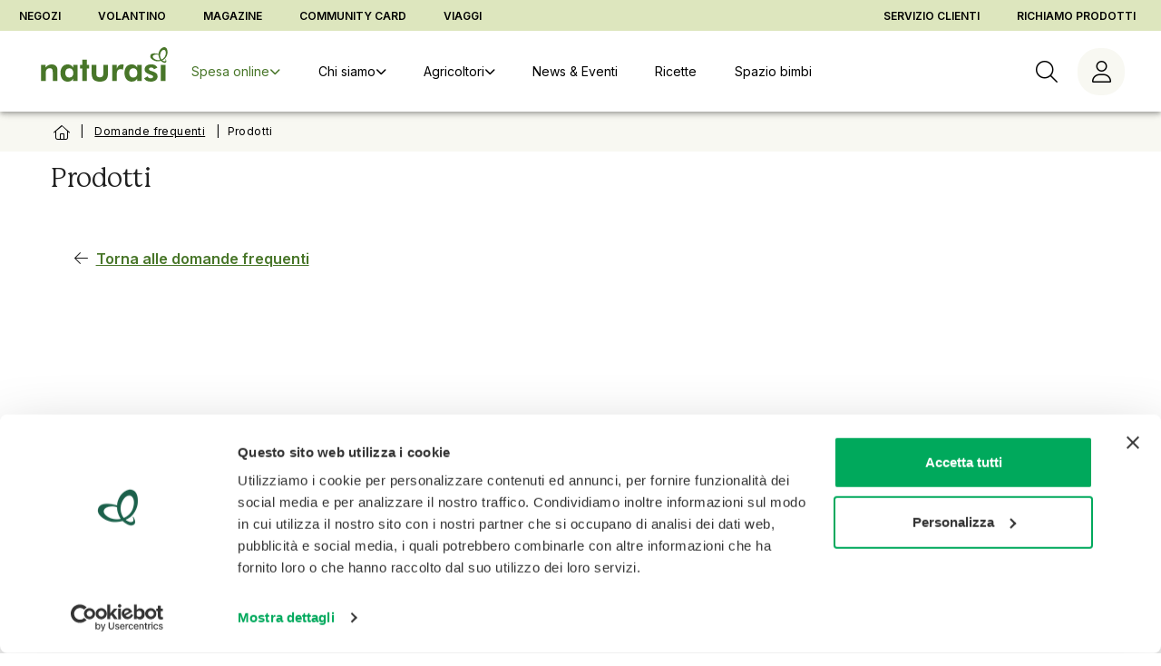

--- FILE ---
content_type: text/html;charset=UTF-8
request_url: https://www.naturasi.it/prodotti?cerca=ecos%C3%AC
body_size: 820
content:
<!DOCTYPE html>
<html lang="it">
  <head>
    <meta charset="UTF-8" />

    <link href="/fontawesome/css/light.min.css" rel="stylesheet" />
    <link href="/fontawesome/css/solid.min.css" rel="stylesheet" />
    <link href="/fontawesome/css/fontawesome.min.css" rel="stylesheet" />
    <meta name="viewport" content="width=device-width, initial-scale=1.0" />
    <link rel="icon" href="/assets/ico/favicon.ico" />
    <link
      rel="icon"
      type="image/png"
      href="/assets/ico/favicon-48x48.png"
      sizes="48x48"
    />
    <link rel="icon" type="image/svg+xml" href="/assets/ico/favicon.svg" />
    <link rel="shortcut icon" href="/assets/ico/favicon.ico" />
    <link
      rel="apple-touch-icon"
      sizes="180x180"
      href="/assets/ico/apple-touch-icon.png"
    />
    <meta name="apple-mobile-web-app-title" content="NaturaSi" />
    <meta name="theme-color" content="#ffffff" />
    <title>NaturaSì</title>
    <!-- Google Consent Mode -->
    <script data-cookieconsent="ignore">
      window.dataLayer = window.dataLayer || [];
      function gtag() {
        dataLayer.push(arguments);
      }
      gtag('consent', 'default', {
        ad_storage: 'denied',
        ad_user_data: 'denied',
        ad_personalization: 'denied',
        analytics_storage: 'denied',
        functionality_storage: 'denied',
        personalization_storage: 'denied',
        security_storage: 'granted',
        wait_for_update: 2000,
      });
      gtag('set', 'ads_data_redaction', true);
    </script>
    <script
      id="Cookiebot"
      src="https://consent.cookiebot.com/uc.js"
      data-cbid="688d6156-0d19-4bd6-b5d5-72a446f23179"
      data-blockingmode="none"
      type="text/javascript"
      async
    ></script>
    <script type="module" crossorigin src="/assets/main-BdyhvuWU.js"></script>
    <link rel="modulepreload" crossorigin href="/assets/ProposalCard-DAAlkBwq-BkK6R_GX.js">
    <link rel="modulepreload" crossorigin href="/assets/index-DXkOPm6E.js">
    <link rel="modulepreload" crossorigin href="/assets/index-CiRx5jH_.js">
    <link rel="stylesheet" crossorigin href="/assets/ProposalCard-DAAlkBwq-t1sH8iNn.css">
    <link rel="stylesheet" crossorigin href="/assets/main-Dk67quO7.css">
  </head>
  <body>
    <noscript>
      <strong>
        Siamo spiacenti ma NaturaSì non funziona correttamente
        senza Javascript.
        <br />
        La preghiamo di abilitare javascript per continuare.
      </strong>
    </noscript>
    <div id="app"></div>
  </body>
</html>


--- FILE ---
content_type: text/css
request_url: https://www.naturasi.it/assets/main-Dk67quO7.css
body_size: 16466
content:
@charset "UTF-8";.v-avatar.user-avatar{font-family:Inter!important;font-size:1.2rem;font-weight:700;background-color:inherit}[data-v-d996c8dd] .preserve-whitespace{white-space:pre-line}.magazine-archive{margin-top:4rem}.news-and-events-filters-block .v-slide-group__content{align-items:center}.news-and-events-filters-block .v-slide-group__content .filter-by-text{display:block;margin-right:.5rem}@media (max-width: 599.98px){.news-and-events-filters-block .sort-block .article-sort-filter{justify-self:flex-end}}.newsletter-center-wrapper{padding-left:5vw;padding-right:5vw;text-align:center}.newsletter-center-wrapper .newsletter-block{width:100%}.newsletter-center-wrapper .newsletter-block .newsletter-input{width:650px;margin:0 auto;padding-top:.675rem}.newsletter-center-wrapper .newsletter-block .newsletter-input .v-field.v-field--appended{padding-right:0}@media (max-width: 959.98px){.newsletter-center-wrapper .newsletter-block .newsletter-input{max-width:100%;min-width:0}}.newsletter-center-wrapper .newsletter-block .newsletter-privacy-row{display:flex;align-items:center;justify-content:center;gap:.5em}.newsletter-center-wrapper .newsletter-block .newsletter-privacy-row .privacy-text{font-size:.95em}@media (max-width: 959.98px){.newsletter-center-wrapper .newsletter-block .newsletter-privacy-row .v-selection-control{align-items:unset!important}.newsletter-center-wrapper .newsletter-block .newsletter-privacy-row .v-selection-control .v-label{margin-left:0}.newsletter-center-wrapper .newsletter-block .newsletter-privacy-row .v-selection-control__input{align-items:unset!important}}.add-address .missing-address-style{display:flex;justify-content:space-between;align-items:center}.add-address.v-stepper.v-sheet,.add-address.v-stepper.v-sheet .v-window{overflow:visible}.add-address.v-stepper.v-sheet .v-window .v-window-item{min-height:125px}.add-address .stepper-title{display:block;margin-bottom:8px}.add-address .missing-address-message{margin-top:16px}.add-address .address-covered,.add-address .add-address-header{display:block;margin:20px 0}.address-list-container .address-list-item{border-radius:8px;padding:12px;background:rgb(var(--v-theme-grey-lighten-5));margin-bottom:8px}.address-list-container .address-list-item .v-list-item-title{font-weight:700}.address-list-container .add-address-btn{display:flex;justify-self:flex-end;margin-top:8px}.address-preview-content .address-preview-removed-items{margin-top:1rem}.address-preview-content .address-preview-removed-items .address-preview-removed-item{display:flex;align-items:center;gap:1rem;margin-bottom:1rem}.address-preview-content .address-preview-removed-items .address-preview-removed-item .address-preview-product-image{width:70px;height:70px}.address-preview-content .dialog-actions{display:flex;justify-content:flex-end;gap:1rem}.article-course{margin-top:-16px}.article-detail-container{margin-bottom:24px}.article-detail-container .article-class{display:flex;justify-content:center;align-items:center;margin-top:16px}.article-detail-container .article-content li p{display:inline}.article-detail-container img{max-width:100%}.article-card{height:100%;display:flex;flex-direction:column}.article-card .article-title{white-space:normal}.article-card .top-container{position:absolute;top:0;z-index:1}.article-accordion-list-panels .article-accordion-list-title{font-weight:600}.article-class-grid-list .article-class-card{height:100%}.article-list .horizontal-card[data-v-cc22df48]{display:grid;grid-template-columns:200px 1fr;grid-template-rows:repeat(2,auto);grid-template-areas:"img title" "img details"}.article-list .horizontal-card .card-image[data-v-cc22df48]{grid-area:img}.article-list .horizontal-card .card-title[data-v-cc22df48]{grid-area:title}.article-list .horizontal-card .card-content[data-v-cc22df48]{grid-area:details}.article-list .horizontal-card.stacked[data-v-cc22df48]{grid-template-columns:1fr;grid-template-rows:repeat(3,auto);grid-template-areas:"img" "title" "details"}.article-sort-filter[data-v-a1f332fe]{width:200px}.article-sort-filter.compact[data-v-a1f332fe]{width:135px}.article-sort-filter.compact .v-field__input[data-v-a1f332fe]{padding-left:6px}.article-sort-filter.compact .v-label.v-field-label[data-v-a1f332fe]{margin-left:6px}.article-sort-filter.compact .v-select__selection-text[data-v-a1f332fe]{font-size:1rem}.article-sort-filter .v-select__selection-text[data-v-a1f332fe]{font-weight:600}.ingredient-item{display:flex;flex-wrap:wrap}.ingredient-item .ebsn-product-name{font-weight:700}.ingredient-item .v-list-item__content{flex:3;min-width:170px;display:flex;flex-direction:column}.ingredient-item .ingredient-image{width:40px;height:40px;margin-right:12px}.ingredient-item .v-list-item-title{font-weight:600}.ingredient-item .v-list-item__append{flex:1;justify-content:flex-end}.ingredient-item .v-list-item__append .product-qty-wrapper{max-width:220px}.ingredient-list-card .ingredient-list-actions{flex-wrap:wrap}.ingredient-list-card .v-card-text.ingredient-list-text{padding-top:0}.cart-info-card{padding:12px;width:100%;border:1px solid var(--cart-info-card-border-color, rgb(var(--v-theme-grey-lighten-5)));background-color:var(--cart-info-card-background-color, rgb(var(--v-theme-grey-lighten-5)));border-radius:6px}.cart-info-btn .prepend-text,.cart-info-btn-homepage .prepend-text{margin-bottom:4px;font-weight:700;text-align:left}.cart-info-btn .text-container-homepage,.cart-info-btn-homepage .text-container-homepage{display:flex;flex-direction:column}.cart-info-btn .text-container-homepage .main-text,.cart-info-btn-homepage .text-container-homepage .main-text{text-align:left}.cart-info-btn .text-container-homepage .main-text-0,.cart-info-btn-homepage .text-container-homepage .main-text-0{font-weight:700}.cart-info-btn .v-btn__append,.cart-info-btn-homepage .v-btn__append{align-self:end;margin-left:auto}.cart-info-btn-homepage{height:auto;display:flex;justify-content:space-between;align-items:center;margin-bottom:4px}.cart-info-card-wrapper.vertical[data-v-40961c1a],.cart-info-card-wrapper.stacked[data-v-40961c1a]{flex-direction:column}.cart-info-navbar[data-v-7acd1fff]{display:flex;align-items:center}.cart-info-navbar .content-wrapper[data-v-7acd1fff]{display:flex;flex-basis:100%}.cart-info-navbar .content-wrapper .cart-logo[data-v-7acd1fff]{width:45px;height:45px;margin-right:10px;background-color:rgb(var(--v-theme-primary));border-radius:50%}.cart-info-navbar .content-wrapper .cart-logo .v-img__img[data-v-7acd1fff]{padding:6px}.cart-info-navbar .content-wrapper .service-info[data-v-7acd1fff]{width:100%}.cart-info-home-layout[data-v-7acd1fff]{background-color:#f5f5f5;width:100%;max-width:500px;padding:12px;border-radius:8px;position:fixed;top:220px;left:180px;z-index:999;background-color:#ffffffe6}.cart-info-home-layout .service-info-homepage[data-v-7acd1fff]{flex-basis:90%}.cart-info-home-layout .service-info-homepage .v-btn[data-v-7acd1fff]{padding-left:0;height:auto}.cart-info-home-layout .welcome[data-v-7acd1fff]{flex-basis:30%;padding-left:8px;display:flex;flex-direction:column;align-items:flex-start}.cart-info-home-layout .welcome .greetings[data-v-7acd1fff]{font-size:15px}.cart-info-home-layout .welcome .firstname[data-v-7acd1fff]{font-size:18px}.cart-info-home-layout .v-divider[data-v-7acd1fff]{margin-right:20px}.cart-info-home-layout.xs[data-v-7acd1fff]{flex-direction:column;top:200px;left:0!important;width:calc(100% - 32px);margin:0 auto 0 14px;align-items:flex-start!important}.cart-info-home-layout.xs .v-divider[data-v-7acd1fff]{display:none}.cart-info-home-layout.xs .content-wrapper[data-v-7acd1fff]{gap:10px;width:100%}.cart-info-home-layout.xs .welcome[data-v-7acd1fff]{padding-left:0!important;padding-bottom:14px}.cart-info-home-layout.xs .cart-logo[data-v-7acd1fff]{flex:0 0 auto;width:35px!important;height:35px!important}.cart-info-home-layout.xs .service-info-homepage[data-v-7acd1fff]{flex:1;text-align:left}.cart-item{width:100%;justify-content:space-between;border-bottom:1px solid #e0e0e0}.cart-item:last-child{border-bottom:none}.cart-item .description-col{flex-grow:2}.cart-item .remove-col{flex-shrink:2}.cart-item .price-col{flex-shrink:1;display:flex;flex-direction:row}.cart-item .cart-item-total{display:flex;align-items:center}.bounce-enter-active[data-v-284d2f4f]{animation:bounce-in-284d2f4f .5s}.bounce-leave-active[data-v-284d2f4f]{animation:bounce-in-284d2f4f .5s reverse}@keyframes bounce-in-284d2f4f{0%{transform:scale(0)}50%{transform:scale(1.5)}to{transform:scale(1)}}.cart-item-list-container[data-v-284d2f4f]{height:calc(100% - var(--cart-summary-height));overflow-y:auto}.cart-item-list-container .cart-item-list .v-expansion-panel--active>.v-expansion-panel-title[data-v-284d2f4f]:not(.v-expansion-panel-title--static){min-height:initial}.cart-item-list-container .cart-item-list .v-expansion-panel .v-expansion-panel-text__wrapper[data-v-284d2f4f]{padding:0}.note-textarea .v-input__slot[data-v-284d2f4f]{padding:0!important}.cart-summary{position:fixed;bottom:0;width:100%;height:auto}.confirm-profile-actions{padding-left:1.3rem}.confirm-profile-actions .send-confirmation-email-link{cursor:pointer}.order-summary{display:flex;justify-content:space-between;align-items:flex-start;margin-top:1rem;margin-bottom:1.375rem}.order-summary .labels{display:flex;flex-direction:column}.order-summary .amount{margin-top:2px}.packages-type-card .v-card-actions{margin-top:4px}.timeslot-selector-container[data-v-cdaa1168]{padding:30px}.timeslot-selector-container.xs[data-v-cdaa1168]{padding:16px}.timeslot-selector-title[data-v-cdaa1168]{font-size:1.5rem;font-weight:600;text-align:center}.day-week[data-v-cdaa1168],.month[data-v-cdaa1168]{font-size:.875rem}.day-number-month[data-v-cdaa1168]{font-size:1.5rem;font-weight:600}.timeslot-container .timeslot-card[data-v-cdaa1168]{border-color:rgb(var(--v-theme-grey-lighten-1))}.timeslot-container .timeslot-card.empty[data-v-cdaa1168]{background-color:var(--timeslot-empty-color)}.timeslot-container .timeslot-card.intermediate[data-v-cdaa1168]{background-color:var(--timeslot-intermediate-color)}.timeslot-container .timeslot-card.full[data-v-cdaa1168]{background-color:var(--timeslot-full-color)}.timeslot-container .timeslot-card.selected[data-v-cdaa1168]{background-color:var(--timeslot-selected-color)}.days-tabs[data-v-cdaa1168]{height:100px}.days-tabs .days-tab[data-v-cdaa1168]{height:100px;width:100px;border-color:rgb(var(--v-theme-grey-lighten-1))}.days-tabs .days-tab .time-div[data-v-cdaa1168]{gap:4px;text-transform:capitalize}.days-tabs .days-tab.timeslot-day-selected[data-v-cdaa1168]{background-color:rgb(var(--v-theme-primary-lighten-2))}.days-tabs.sm-and-down[data-v-cdaa1168]{height:80px}.days-tabs.sm-and-down .days-tab[data-v-cdaa1168]{height:80px;width:80px}.legend[data-v-cdaa1168]{margin-top:20px}.legend .legend-card[data-v-cdaa1168]{display:flex;align-items:center;gap:8px;font-size:.75rem}.legend .legend-card .legend-color[data-v-cdaa1168]{display:block;height:26px;width:26px;border:1px solid rgb(var(--v-theme-grey-lighten-1));border-radius:var(--border-radius-root, 4px)}.legend .legend-card.empty .legend-color[data-v-cdaa1168]{background-color:var(--timeslot-empty-color)}.legend .legend-card.intermediate .legend-color[data-v-cdaa1168]{background-color:var(--timeslot-intermediate-color)}.legend .legend-card.full .legend-color[data-v-cdaa1168]{background-color:var(--timeslot-full-color)}.legend .legend-card.selected .legend-color[data-v-cdaa1168]{background-color:var(--timeslot-selected-color)}.address-selector[data-v-97333b1e]{padding:30px}.address-selector.xs[data-v-97333b1e]{padding:16px}.address-selector-title[data-v-97333b1e]{font-size:1.5rem;font-weight:600;text-align:center}.delivery-service-tabs[data-v-97333b1e]{margin-top:28px;margin-bottom:28px;height:130px}.delivery-service-tabs .delivery-service-tab[data-v-97333b1e]{height:130px;border-color:rgb(var(--v-theme-grey-lighten-1))}.delivery-service-tabs .delivery-service-tab .delivery-service-tab-content[data-v-97333b1e]{display:flex;flex-direction:column;align-items:center;gap:12px}.delivery-service-tabs .delivery-service-tab .delivery-service-tab-content .service-service-descr[data-v-97333b1e]{font-size:1rem;font-weight:600}.delivery-service-tabs .delivery-service-tab.delivery-service-tab-selected[data-v-97333b1e]{background-color:rgb(var(--v-theme-primary-lighten-2))}.delivery-service-tabs.xs[data-v-97333b1e],.delivery-service-tabs.xs .delivery-service-tab[data-v-97333b1e]{height:100px}.search-address[data-v-97333b1e]{margin-bottom:12px}.search-address .v-input__append[data-v-97333b1e]{padding:0;margin:0}.address-list[data-v-97333b1e]{overflow-y:auto;height:calc(100vh - 385px)}.address-list .address-list-item[data-v-97333b1e]{border-bottom:1px solid rgb(var(--v-theme-grey-lighten-2))}.address-list .address-list-item .address-list-item-title[data-v-97333b1e]{font-size:.875rem;font-weight:600}.address-list .address-list-item .address-list-item-subtitle[data-v-97333b1e]{font-size:.75rem}.address-list .address-list-item.address-selected[data-v-97333b1e]{background-color:rgb(var(--v-theme-primary-lighten-2))}.address-list .v-list-item__prepend>.v-icon~.v-list-item__spacer[data-v-97333b1e]{width:16px}.checkout-buttons-container[data-v-cdba6c47]{display:flex;gap:8px;justify-content:flex-end;flex-wrap:wrap}.checkout-buttons-container.xs[data-v-cdba6c47]{flex-direction:column}.giftCodeLogo{display:flex;justify-content:center;align-items:center;width:50px;height:50px;background-color:var(--v-grey-lighten2);font-size:20px;font-weight:600;border-radius:8px}.gift-code .v-field.v-field--appended{padding-right:0}.gift-code .v-field__input{height:100%}.payment-user-phone{max-width:450px}.payment-user-phone .prefix{flex-grow:inherit;margin-right:8px}.payment-user-phone .user-phone-field .v-field.v-field--appended{padding-right:0}.payment-type-title .v-label[data-v-ffa5f3b5]{justify-content:space-between;align-items:center;gap:8px;width:100%}.payment-type-title .v-label.xs[data-v-ffa5f3b5],.xs .payment-type-title .v-label[data-v-ffa5f3b5]{flex-direction:column;align-items:flex-start;justify-content:flex-start}.payment-type-title .v-label .payment-type-title-name[data-v-ffa5f3b5]{font-size:1rem;font-weight:700}.payment-type-title .v-label .payment-method-img[data-v-ffa5f3b5]{width:60px;height:37px}.payment-type-title .v-label .payment-method-img-container[data-v-ffa5f3b5]{gap:4px;margin-right:1rem}.payment-type-list-container .v-expansion-panel-title[data-v-f99744a0]{justify-content:flex-start;gap:8px}.payment-type-list-container .v-expansion-panel-title .payment-method-header-label[data-v-f99744a0]{display:flex;width:100%;gap:4px;align-items:center;flex-wrap:wrap;font-weight:600}.payment-auth-list .payment-radio img[data-v-68b12c42]{width:20px!important}.payment-auth-list .card-img[data-v-68b12c42]{margin-right:16px}.payment-auth-list.xs .payment-radio[data-v-68b12c42]{display:none}.payment-auth-list .remember-card-container[data-v-68b12c42]{align-items:center;justify-content:flex-end;gap:1rem;margin-bottom:1rem}.add-credit-card .add-credit-card-descr{font-size:.875rem}.add-credit-card .prebilled-amount{margin-top:1rem}.add-credit-card .actions{justify-self:flex-end;margin-top:1.5rem}.meal-ticket-type-list .meal-ticket-heading-wrapper[data-v-66d7ba9a]{width:100%;align-items:center;justify-content:space-between;background-color:rgb(var(--v-theme-white-base))}.meal-ticket-type-list .meal-ticket-heading-wrapper .logo-heading-image[data-v-66d7ba9a]{width:120px}.meal-ticket-type-list .meal-ticket-heading-wrapper.compact .logo-heading-image[data-v-66d7ba9a]{width:100px}.meal-ticket-login-btn{margin-left:8px}.meal-ticket-login-btn .meal-ticket-login-btn-img{width:140px}.meal-ticket-logout{max-width:500px;margin:0 auto;box-shadow:0 0 .5rem #0006;padding:1rem 2rem;display:flex;justify-content:space-between}.meal-ticket-logout .logout-content{display:flex;flex-direction:column;align-items:flex-end}.meal-ticket-logout .logout-content .logout-text{font-size:.875rem}.meal-ticket-logout .logout-content .logout-button{font-weight:700}.meal-ticket-voucher-list{max-width:500px;margin:0 auto;font-size:.875rem}.meal-ticket-voucher-list .quantity{text-align:center}.meal-ticket-voucher-list .header,.meal-ticket-voucher-list .body{font-weight:600}.meal-ticket-voucher-list .footer{font-size:1rem;border-top:1px solid rgba(var(--v-theme-on-surface),.12)}.meal-ticket-voucher-list .total,.meal-ticket-voucher-list .value{display:flex;align-items:center}.meal-ticket-voucher-list .total{justify-content:flex-end}.meal-ticket-voucher-list .voucher-quantity{max-width:140px;margin:0 auto}.meal-ticket-voucher-list .voucher-quantity .v-input__control{display:flex;align-items:center;justify-content:space-between}.max-amount{font-size:.875rem}.meal-ticket-standard-ui .meal-ticket-block{margin-top:16px}.payment-type-title .v-label[data-v-b1a4eada]{justify-content:space-between;align-items:center;gap:8px;width:100%}.payment-type-title .v-label.xs[data-v-b1a4eada],.xs .payment-type-title .v-label[data-v-b1a4eada]{flex-direction:column;align-items:flex-start;justify-content:flex-start}.payment-type-title .v-label .payment-type-title-name[data-v-b1a4eada]{font-size:1rem;font-weight:700}.payment-type-title .v-label .payment-method-img[data-v-b1a4eada]{width:60px;height:37px}.payment-type-title .v-label .payment-method-img-container[data-v-b1a4eada]{gap:4px;margin-right:1rem}.spending-cards-type-list .spending-cards-heading-wrapper{width:100%;align-items:center;justify-content:space-between;background-color:rgb(var(--v-theme-white-base))}.spending-cards-type-list .spending-cards-heading-wrapper .logo-heading-image{width:120px}.spending-cards-type-list .spending-cards-heading-wrapper.compact .logo-heading-image{width:100px}.spending-cards-type-list .spending-type-list-content{min-height:150px}.spending-card-card-detail .v-list-item__content{display:flex;align-items:center;justify-content:space-around;flex-wrap:wrap;gap:1rem;padding-bottom:.75rem}.spending-card-card-detail .v-list-item__content.xs,.spending-card-card-detail.xs .v-list-item__content{flex-direction:column;justify-content:flex-start;align-items:flex-start}.spending-card-card-detail.xs.v-list-item--density-compact:not(.v-list-item--nav).v-list-item--one-line{padding-inline:0}.spending-card-card-detail:not(:last-child) .v-list-item__content{border-bottom:1px solid rgba(var(--v-border-color),var(--v-border-opacity))}.spending-card-card-detail .v-list-item-subtitle{-webkit-line-clamp:none}.spending-card-card-detail .spending-card-current-amount{font-weight:700}.spending-card-card-detail .spending-card-info-subtitle{display:flex;flex-direction:column}.spending-card-add-card .add-card-data-form[data-v-62ffc284]{margin-top:1rem;flex-direction:column;gap:1rem}.spending-card-add-card .add-card-data-form .add-card-data-form-fields[data-v-62ffc284]{display:flex;flex-direction:column;gap:1rem}.spending-card-add-card .add-card-data-form .add-card-data-form-fields.sm-and-up .add-card-data-form-field[data-v-62ffc284]{max-width:300px}.spending-card-add-card .add-card-data-form .add-card-button[data-v-62ffc284]{display:flex;width:100%}.spending-card-standard-ui{min-height:300px}.spending-card-standard-ui .spending-card-block{margin-top:16px}.payment-completed-container .v-card-title{white-space:normal}.payment-completed-container .v-card-subtitle{margin-top:.75rem;margin-bottom:1.25rem}.category-title .title-container{display:flex;flex-direction:column}.category-title .description img{max-width:100%}.proposal-card-overlay.v-card{overflow:hidden;height:100%}.proposal-card-overlay.v-card .blurred-bg:after{content:"";position:absolute;top:0;left:0;right:0;bottom:0;background:linear-gradient(to bottom,transparent 30%,black 100%)}.proposal-card-overlay.v-card .v-image{height:100%;color:inherit}.proposal-card-overlay.v-card .card-content{width:100%;display:flex;flex-direction:column;z-index:1}.proposal-card-overlay.v-card .card-content .v-card-title{font-size:20px;font-weight:700;word-break:break-word}.proposal-card-overlay.v-card .v-responsive__content{display:flex;flex-direction:column}.proposal-card-overlay.v-card.text-align-center .v-responsive__content{align-items:center;text-align:center}.proposal-card-overlay.v-card.text-align-center .v-responsive__content .v-card-actions{justify-content:center}.proposal-card-overlay.v-card.text-align-left .v-responsive__content{align-items:flex-start;text-align:left}.proposal-card-overlay.v-card.text-align-left .v-responsive__content .v-card-actions{justify-content:flex-start}.proposal-card-overlay.v-card.text-align-right .v-responsive__content{align-items:flex-end;text-align:right}.proposal-card-overlay.v-card.text-align-right .v-responsive__content .v-card-actions{justify-content:flex-end}.proposal-card-overlay.v-card.text-vertical-align-top .v-responsive__content{justify-content:flex-start}.proposal-card-overlay.v-card.text-vertical-align-center .v-responsive__content{justify-content:center}.proposal-card-overlay.v-card.text-vertical-align-bottom .v-responsive__content{justify-content:flex-end}.proposal-card-overlay.v-card.no-link{cursor:default}.proposal-card-overlay.v-card.no-link .v-card__overlay{display:none}.proposal-card .image-card-container{width:100%}.proposal-card .btn-block .v-btn{display:flex;flex:1 0 auto;min-width:100%!important;max-width:auto}.proposal-card.opposite-layout.flex-row .image-card-container{order:2;margin-left:auto}.proposal-card.opposite-layout.flex-row .card-content{order:1}.proposal-card.opposite-layout.flex-row.text-align-center .card-content{justify-content:center}.proposal-card.opposite-layout.flex-row.text-align-top .card-content{justify-content:flex-start}.proposal-card.opposite-layout.flex-row.text-align-bottom .card-content{justify-content:flex-end}.proposal-card.flex-row .image-card-container,.proposal-card.sm-and-up.flex-sm-row .image-card-container,.proposal-card.md-and-up.flex-md-row .image-card-container,.proposal-card.lg-and-up.flex-lg-row .image-card-container{width:var(--image-containerwidth)}.proposal-card.flex-row .card-content,.proposal-card.sm-and-up.flex-sm-row .card-content,.proposal-card.md-and-up.flex-md-row .card-content,.proposal-card.lg-and-up.flex-lg-row .card-content{width:calc(100% - var(--image-containerwidth))}.proposal-card.flex-row.text-vertical-align-center .card-content,.proposal-card.sm-and-up.flex-sm-row.text-vertical-align-center .card-content,.proposal-card.md-and-up.flex-md-row.text-vertical-align-center .card-content,.proposal-card.lg-and-up.flex-lg-row.text-vertical-align-center .card-content{justify-content:center}.proposal-card.no-link{cursor:default}.proposal-card.no-link .v-card__overlay{display:none}.sm-and-up.proposal-card .image-card-container .image-card{height:100%}.sm-and-up.proposal-card.flex-sm-row .image-card-container{width:var(--image-containerwidth)}.sm-and-up.proposal-card.opposite-layout.flex-sm-row .image-card-container{order:2;margin-left:auto}.sm-and-up.proposal-card.opposite-layout.flex-sm-row .card-content{order:1}.sm-and-up.proposal-card.opposite-layout.flex-sm-row.text-align-center .card-content{justify-content:center}.sm-and-up.proposal-card.opposite-layout.flex-sm-row.text-align-top .card-content{justify-content:flex-start}.sm-and-up.proposal-card.opposite-layout.flex-sm-row.text-align-bottom .card-content{justify-content:flex-end}.md-and-up.proposal-card.flex-md-row .image-card-container{width:var(--image-containerwidth)}.md-and-up.proposal-card.opposite-layout.flex-md-row .image-card-container{order:2;margin-left:auto}.md-and-up.proposal-card.opposite-layout.flex-md-row .card-content{order:1}.md-and-up.proposal-card.opposite-layout.flex-md-row.text-align-center .card-content{justify-content:center}.md-and-up.proposal-card.opposite-layout.flex-md-row.text-align-top .card-content{justify-content:flex-start}.md-and-up.proposal-card.opposite-layout.flex-md-row.text-align-bottom .card-content{justify-content:flex-end}.lg-and-up.proposal-card.flex-lg-row .image-card-container{width:var(--image-containerwidth)}.lg-and-up.proposal-card.opposite-layout.flex-lg-row .image-card-container{order:2;margin-left:auto}.lg-and-up.proposal-card.opposite-layout.flex-lg-row .card-content{order:1}.lg-and-up.proposal-card.opposite-layout.flex-lg-row.text-align-center .card-content{justify-content:center}.lg-and-up.proposal-card.opposite-layout.flex-lg-row.text-align-top .card-content{justify-content:flex-start}.lg-and-up.proposal-card.opposite-layout.flex-lg-row.text-align-bottom .card-content{justify-content:flex-end}.banner-grid-col.center .card-no-responsive{align-items:center}.category-block-banner-slider .swiper-slide{height:auto}.category-block-banner-slider .swiper-slide .proposal-card.v-card{height:100%;display:flex;flex-direction:column}.breadcrumb-container{overflow-x:auto;padding-left:0;padding-right:0}.breadcrumb-container .v-breadcrumbs-item.v-breadcrumbs-item--disabled{font-weight:600;opacity:1}.breadcrumb-container li{white-space:nowrap}.search-category-title .title-container{display:flex;flex-direction:column}.search-category-title p>a{color:var(--v-default-base)!important}.search-category-title .description img{max-width:100%}.search-category-title .searched-text-description,.search-category-title .parent-category-name-text{display:block;font-size:.75rem}.search-category-title .searched-text-description .searched-text,.search-category-title .parent-category-name-text .searched-text{color:rgb(var(--v-theme-primary));font-weight:700}.template-container:has(.static-text .category-block-description>p:only-child:empty){display:none}swiper-container::part(container){padding-bottom:0!important}swiper-container{overflow:hidden}.tutorial-dialog .tutorial-sheet{display:flex;flex-direction:column;gap:1rem}.tutorial-dialog .tutorial-sheet .skip-tutorial-btn{align-self:flex-end;margin-right:1rem}.tutorial-dialog .tutorial-sheet .actions{display:flex;justify-content:space-between;gap:1rem;padding:1rem}.product-filter-horizontal{background:transparent}.product-filter-horizontal .v-toolbar__extension{height:auto!important;display:block}.product-filter-horizontal .sm-and-down .show-filters-btn,.product-filter-horizontal.sm-and-down .show-filters-btn{padding:0}.product-filter-horizontal .sm-and-down .show-filters-btn .v-btn__content,.product-filter-horizontal.sm-and-down .show-filters-btn .v-btn__content{letter-spacing:0px}.product-filter-horizontal .sm-and-down .show-filters-btn .v-btn__append,.product-filter-horizontal.sm-and-down .show-filters-btn .v-btn__append{display:none}.product-filter-horizontal .filter-switch{margin-right:8px;border:1px solid #ddd;border-radius:8%;padding:0 8px}.product-filter-horizontal .filter-switch.active{border-color:rgb(var(--v-theme-primary))}.product-filter-horizontal .filter-switch.active .v-label{color:rgb(var(--v-theme-primary));opacity:var(--v-high-emphasis-opacity)}.modal-product-facets-filter .filter-switch:first-child{margin-top:8px}.modal-product-facets-filter .filter-switch{margin-bottom:4px}.modal-product-facets-filter .filter-switch:last-child{margin-bottom:8px}.sub-categories-slider-card .swiper-container{height:255px}.sub-categories-slider-card .swiper-pagination-firstCategory{bottom:-20px;display:flex;position:relative;justify-content:center}.sub-categories-slider-card .v-card{width:220px;justify-content:center;display:flex;flex-direction:column;align-items:center}.sub-categories-slider-card .v-card .v-card-title{text-align:center;white-space:normal}.service-discovery-container{display:flex;text-align:center;flex-direction:column;justify-content:center;align-items:center;height:inherit}.service-discovery-container .service-discovery-img{max-width:300px;max-height:100px}.service-discovery-container .service-discovery-text{width:100%}.service-discovery-container .service-discovery-text .ebsn-google-automplete-container{margin-top:24px}.proposal-brand.proposal-image{width:328px;height:204px}.proposal-brand.proposal-image .v-responsive__content .card-content{height:auto!important;padding:16px;box-sizing:border-box}.proposal-brand.proposal-image .v-responsive__content .card-content .v-card-title{padding:0;font-weight:600;font-size:23px;line-height:1.5;color:rgb(var(--v-theme-white));text-align:left}.proposal-brand.proposal-image .v-responsive__content .card-content .v-card-text{padding:0}.proposal-video-overlay.v-card{position:relative;overflow:hidden;height:100%}.proposal-video-overlay.v-card video{display:block}.proposal-video-overlay.v-card .blurred-bg:after{content:"";position:absolute;top:0;left:0;right:0;bottom:0;background:linear-gradient(to bottom,transparent 30%,black 100%)}.proposal-video-overlay.v-card .responsive-wrapper{position:absolute;top:0;left:0;right:0;bottom:0}.proposal-video-overlay.v-card .card-content{width:100%;display:flex;flex-direction:column;z-index:1}.proposal-video-overlay.v-card .card-content .v-card-title{font-size:20px;font-weight:700;word-break:break-word}.proposal-video-overlay.v-card .v-responsive__content{display:flex;flex-direction:column}.proposal-video-overlay.v-card.text-align-center .v-responsive__content{align-items:center;text-align:center}.proposal-video-overlay.v-card.text-align-center .v-responsive__content .v-card-actions{justify-content:center}.proposal-video-overlay.v-card.text-align-left .v-responsive__content{align-items:flex-start;text-align:left}.proposal-video-overlay.v-card.text-align-left .v-responsive__content .v-card-actions{justify-content:flex-start}.proposal-video-overlay.v-card.text-align-right .v-responsive__content{align-items:flex-end;text-align:right}.proposal-video-overlay.v-card.text-align-right .v-responsive__content .v-card-actions{justify-content:flex-end}.proposal-video-overlay.v-card.text-vertical-align-top .v-responsive__content{justify-content:flex-start}.proposal-video-overlay.v-card.text-vertical-align-center .v-responsive__content{justify-content:center}.proposal-video-overlay.v-card.text-vertical-align-bottom .v-responsive__content{justify-content:flex-end}.proposal-video-overlay.v-card.no-link{cursor:default}.proposal-video-overlay.v-card.no-link .v-card__overlay{display:none}.video-wrapper{height:56.2vw;overflow:hidden}.video-wrapper iframe{position:absolute;top:50%;left:50%;width:100vw;height:56.2vw;transform:translate(-50%,-50%);pointer-events:none}.proposal-card{flex-direction:column;overflow:hidden;height:100%}.proposal-card .image-card-container .image-card{height:initial}.proposal-card .card-content{height:inherit;width:100%;display:flex;flex-direction:column}.proposal-card .card-content .v-card-title{font-size:20px;font-weight:700;word-break:break-word}.proposal-card .card-content.text-align-center .v-card-title,.proposal-card .card-content.text-align-center .v-card-actions{text-align:center;justify-content:center}.proposal-card .card-content.text-align-center .v-card-text{text-align:center}.proposal-card .card-content.text-align-left .v-card-title,.proposal-card .card-content.text-align-left .v-card-actions{text-align:left;justify-content:flex-start}.proposal-card .card-content.text-align-left .v-card-text{text-align:left}.proposal-card .card-content.text-align-right .v-card-title,.proposal-card .card-content.text-align-right .v-card-actions{text-align:right;justify-content:flex-end}.proposal-card .card-content.text-align-right .v-card-text{text-align:right}.proposal-card .card-content .btn-block .v-btn{display:flex;flex:1 0 auto;min-width:100%!important;max-width:auto}.proposal-card .card-content.opposite-layout.flex-row .image-card-container{order:2;margin-left:auto}.proposal-card .card-content.opposite-layout.flex-row .card-content{order:1}.proposal-card .card-content.opposite-layout.flex-row.text-align-center .card-content{justify-content:center}.proposal-card .card-content.opposite-layout.flex-row.text-align-top .card-content{justify-content:flex-start}.proposal-card .card-content.opposite-layout.flex-row.text-align-bottom .card-content{justify-content:flex-end}.sm-and-up .proposal-card .image-card-container .image-card{height:100%}.sm-and-up .proposal-card.flex-sm-row .image-card-container{width:var(--image-containerwidth)}.sm-and-up .proposal-card.opposite-layout.flex-sm-row .image-card-container{order:2;margin-left:auto}.sm-and-up .proposal-card.opposite-layout.flex-sm-row .card-content{order:1}.sm-and-up .proposal-card.opposite-layout.flex-sm-row.text-align-center .card-content{justify-content:center}.sm-and-up .proposal-card.opposite-layout.flex-sm-row.text-align-top .card-content{justify-content:flex-start}.sm-and-up .proposal-card.opposite-layout.flex-sm-row.text-align-bottom .card-content{justify-content:flex-end}.md-and-up .proposal-card.flex-md-row .image-card-container{width:var(--image-containerwidth)}.md-and-up .proposal-card.opposite-layout.flex-md-row .image-card-container{order:2;margin-left:auto}.md-and-up .proposal-card.opposite-layout.flex-md-row .card-content{order:1}.md-and-up .proposal-card.opposite-layout.flex-md-row.text-align-center .card-content{justify-content:center}.md-and-up .proposal-card.opposite-layout.flex-md-row.text-align-top .card-content{justify-content:flex-start}.md-and-up .proposal-card.opposite-layout.flex-md-row.text-align-bottom .card-content{justify-content:flex-end}.lg-and-up .proposal-card.flex-lg-row .image-card-container{width:var(--image-containerwidth)}.lg-and-up .proposal-card.opposite-layout.flex-lg-row .image-card-container{order:2;margin-left:auto}.lg-and-up .proposal-card.opposite-layout.flex-lg-row .card-content{order:1}.lg-and-up .proposal-card.opposite-layout.flex-lg-row.text-align-center .card-content{justify-content:center}.lg-and-up .proposal-card.opposite-layout.flex-lg-row.text-align-top .card-content{justify-content:flex-start}.lg-and-up .proposal-card.opposite-layout.flex-lg-row.text-align-bottom .card-content{justify-content:flex-end}.proposal-text .v-card-text{margin-bottom:0!important}.proposal-text{min-height:30px}.proposal-text .v-card-text{text-align:center}.proposal-text .v-card-text :deep(p){margin-bottom:0;font-weight:700}@media (min-width: 1024px){.about{min-height:100vh;display:flex;align-items:center}}.recover-password,.v-field__append-inner{cursor:pointer}.form-password.v-form{display:flex}.form-password.v-form>div{flex-basis:35%;margin-right:1.5rem}.form-password.v-form button{flex-basis:20%;align-self:center;margin-top:1rem}.form-password.v-form .field-label{text-transform:uppercase;font-weight:600}.form-password.v-form .input-password{margin-top:1rem}.form-password.v-form .v-field__append-inner{cursor:pointer}.form-password.v-form.sm-and-down{flex-direction:column!important}.form-password.v-form.sm-and-down>div{margin-right:0!important;width:100%;flex-basis:100%!important}.form-password.v-form.sm-and-down .v-btn,.form-password.v-form.sm-and-down button{width:100%;flex-basis:auto!important;height:auto!important;min-height:40px}.form-password--column{flex-direction:column!important}.form-password--column .field-with-label{margin-right:0!important}.form-password--column button{width:100%;flex-basis:auto!important;height:auto!important;min-height:40px}.password-reset-form .btn-reset{width:100%}.user-registration-confirmed-view .actions{margin-top:1rem}.user-registration-confirmed-view .actions.xs{flex-direction:column;gap:2rem}.password-reset-page{max-width:500px;margin:auto;padding:20px;min-height:80vh;display:flex;flex-direction:column;justify-content:center}.password-reset-page .category-title div{justify-content:center}.password-reset-confirmation{max-width:500px;margin:auto;padding:20px;text-align:center;min-height:80vh;display:flex;flex-direction:column;justify-content:center}.password-reset-confirmation .category-title{justify-content:center}.password-reset-confirm-page{max-width:500px;margin:auto;padding:20px;min-height:80vh;display:flex;flex-direction:column;justify-content:center}.password-reset-confirm-page h1{text-align:center}.password-reset-form .v-form{padding:20px}.btn-reset{width:100%}.password-reset-success-page{max-width:500px;margin:auto;padding:20px;text-align:center;min-height:80vh;display:flex;flex-direction:column;justify-content:center}.password-reset-success-page .category-title{justify-content:center}.site-footer .site-footer-column{margin-bottom:20px}.site-footer .site-footer-column img{max-width:100%}.site-footer .site-footer-column .site-footer-content a{text-decoration:none;display:block;margin-bottom:4px}.site-copy p{margin-bottom:0}.item-url{cursor:pointer}.search-bar .v-combobox--active-menu .v-combobox__menu-icon{transform:none!important}.search-bar .v-combobox__menu-icon:before{font-size:18px!important}.search-bar-menu-item-header{font-size:14px;font-weight:700;white-space:nowrap;background-color:#eee;padding:0 16px}.searches-menu{max-height:calc(100vh - 100px)!important}.search-overlay .v-overlay__content{width:100%;max-width:400px}.site-navbar .logo.site-logo{max-width:180px}.site-navbar .v-toolbar__content{justify-content:center;flex-direction:column}.site-navbar a{vertical-align:middle}.site-navbar .content{display:flex;flex-direction:row;align-items:center;width:100%;gap:4px;flex-wrap:wrap;padding-left:8px;padding-right:8px}.site-navbar .content .logo{display:flex;align-items:center;flex-grow:1}.site-navbar .content .search{width:100%;flex-grow:20}.site-navbar .content .actions{display:flex;align-items:center;flex-grow:0}.cls-logo[data-v-4b693ee8]{stroke-width:0px;fill:rgb(var(--v-theme-primary))}.cls-accent[data-v-4b693ee8]{fill:rgb(var(--v-theme-secondary))}.translate-small[data-v-4b693ee8]{transform:translate(26%)}.v-btn[data-v-3f02a07f]{position:fixed;bottom:20px;left:20px;z-index:999}.slide-fade-enter-active[data-v-3f02a07f],.slide-fade-leave-active[data-v-3f02a07f]{transition:all .3s ease}.slide-fade-enter-from[data-v-3f02a07f],.slide-fade-leave-to[data-v-3f02a07f]{transform:translate(-100%);opacity:0}.slide-fade-enter-to[data-v-3f02a07f],.slide-fade-leave-from[data-v-3f02a07f]{transform:translate(0);opacity:1}@font-face{font-family:swiper-icons;src:url(data:application/font-woff;charset=utf-8;base64,\ [base64]//wADZ2x5ZgAAAywAAADMAAAD2MHtryVoZWFkAAABbAAAADAAAAA2E2+eoWhoZWEAAAGcAAAAHwAAACQC9gDzaG10eAAAAigAAAAZAAAArgJkABFsb2NhAAAC0AAAAFoAAABaFQAUGG1heHAAAAG8AAAAHwAAACAAcABAbmFtZQAAA/gAAAE5AAACXvFdBwlwb3N0AAAFNAAAAGIAAACE5s74hXjaY2BkYGAAYpf5Hu/j+W2+MnAzMYDAzaX6QjD6/4//Bxj5GA8AuRwMYGkAPywL13jaY2BkYGA88P8Agx4j+/8fQDYfA1AEBWgDAIB2BOoAeNpjYGRgYNBh4GdgYgABEMnIABJzYNADCQAACWgAsQB42mNgYfzCOIGBlYGB0YcxjYGBwR1Kf2WQZGhhYGBiYGVmgAFGBiQQkOaawtDAoMBQxXjg/wEGPcYDDA4wNUA2CCgwsAAAO4EL6gAAeNpj2M0gyAACqxgGNWBkZ2D4/wMA+xkDdgAAAHjaY2BgYGaAYBkGRgYQiAHyGMF8FgYHIM3DwMHABGQrMOgyWDLEM1T9/w8UBfEMgLzE////P/5//f/V/xv+r4eaAAeMbAxwIUYmIMHEgKYAYjUcsDAwsLKxc3BycfPw8jEQA/[base64]/uznmfPFBNODM2K7MTQ45YEAZqGP81AmGGcF3iPqOop0r1SPTaTbVkfUe4HXj97wYE+yNwWYxwWu4v1ugWHgo3S1XdZEVqWM7ET0cfnLGxWfkgR42o2PvWrDMBSFj/IHLaF0zKjRgdiVMwScNRAoWUoH78Y2icB/yIY09An6AH2Bdu/UB+yxopYshQiEvnvu0dURgDt8QeC8PDw7Fpji3fEA4z/PEJ6YOB5hKh4dj3EvXhxPqH/SKUY3rJ7srZ4FZnh1PMAtPhwP6fl2PMJMPDgeQ4rY8YT6Gzao0eAEA409DuggmTnFnOcSCiEiLMgxCiTI6Cq5DZUd3Qmp10vO0LaLTd2cjN4fOumlc7lUYbSQcZFkutRG7g6JKZKy0RmdLY680CDnEJ+UMkpFFe1RN7nxdVpXrC4aTtnaurOnYercZg2YVmLN/d/gczfEimrE/fs/bOuq29Zmn8tloORaXgZgGa78yO9/cnXm2BpaGvq25Dv9S4E9+5SIc9PqupJKhYFSSl47+Qcr1mYNAAAAeNptw0cKwkAAAMDZJA8Q7OUJvkLsPfZ6zFVERPy8qHh2YER+3i/BP83vIBLLySsoKimrqKqpa2hp6+jq6RsYGhmbmJqZSy0sraxtbO3sHRydnEMU4uR6yx7JJXveP7WrDycAAAAAAAH//wACeNpjYGRgYOABYhkgZgJCZgZNBkYGLQZtIJsFLMYAAAw3ALgAeNolizEKgDAQBCchRbC2sFER0YD6qVQiBCv/H9ezGI6Z5XBAw8CBK/m5iQQVauVbXLnOrMZv2oLdKFa8Pjuru2hJzGabmOSLzNMzvutpB3N42mNgZGBg4GKQYzBhYMxJLMlj4GBgAYow/P/PAJJhLM6sSoWKfWCAAwDAjgbRAAB42mNgYGBkAIIbCZo5IPrmUn0hGA0AO8EFTQAA);font-weight:400;font-style:normal}.swiper-scrollbar{border-radius:var(--swiper-scrollbar-border-radius, 10px);position:relative;touch-action:none;background:var(--swiper-scrollbar-bg-color, rgba(0, 0, 0, .1))}.swiper-scrollbar-disabled>.swiper-scrollbar,.swiper-scrollbar.swiper-scrollbar-disabled{display:none!important}.swiper-horizontal>.swiper-scrollbar,.swiper-scrollbar.swiper-scrollbar-horizontal{position:absolute;left:var(--swiper-scrollbar-sides-offset, 1%);bottom:var(--swiper-scrollbar-bottom, 4px);top:var(--swiper-scrollbar-top, auto);z-index:50;height:var(--swiper-scrollbar-size, 4px);width:calc(100% - 2 * var(--swiper-scrollbar-sides-offset, 1%))}.swiper-vertical>.swiper-scrollbar,.swiper-scrollbar.swiper-scrollbar-vertical{position:absolute;left:var(--swiper-scrollbar-left, auto);right:var(--swiper-scrollbar-right, 4px);top:var(--swiper-scrollbar-sides-offset, 1%);z-index:50;width:var(--swiper-scrollbar-size, 4px);height:calc(100% - 2 * var(--swiper-scrollbar-sides-offset, 1%))}.swiper-scrollbar-drag{height:100%;width:100%;position:relative;background:var(--swiper-scrollbar-drag-bg-color, rgba(0, 0, 0, .5));border-radius:var(--swiper-scrollbar-border-radius, 10px);left:0;top:0}.swiper-scrollbar-cursor-drag{cursor:move}.swiper-scrollbar-lock{display:none}.swiper-free-mode>.swiper-wrapper{transition-timing-function:ease-out;margin:0 auto}.button-tool-home{position:fixed;top:220px;left:-18px;z-index:999;background-color:rgb(var(--v-theme-primary-lighten-3))!important}.button-tool-home v-icon{color:#000!important}.button-tool-home-xs{top:130px!important}.slide-fade-enter-active,.slide-fade-leave-active{transition:all .3s ease}.slide-fade-enter-from,.slide-fade-leave-to{transform:translate(-100%);opacity:0}.slide-fade-enter-to,.slide-fade-leave-from{transform:translate(0);opacity:1}.category-item-icon{width:25px;height:25px;margin-right:10px}.category-item-link{color:inherit;text-decoration:inherit;display:flex;align-items:center}.v-list-item.category-1 .v-avatar{border-radius:0}.v-list-item.category-2{padding-inline-start:75px!important}.v-list-item.category-3{padding-inline-start:85px!important}.v-list-group__items .v-list-item.category-4{padding-inline-start:90px!important}.masonry-wrapper{display:grid;grid-template-columns:repeat(4,1fr);grid-template-rows:masonry}.masonry-wrapper a{text-decoration:none;color:var;color:rgba(var(--v-theme-on-surface-light),var(--v-high-emphasis-opacity))}.masonry-wrapper .masonry-title{font-weight:700}.masonry-wrapper .masonry-links{margin-top:5px}.nav-item-image{width:32px;height:32px;object-fit:contain;margin-right:12px}.nav-item-detail .v-list-item-title{display:flex;gap:1rem;align-items:center}.leaflet-slider-card{display:flex;flex-direction:column}.leaflet-slider-card .leaflet-slider-card-title{white-space:normal}.leaflet-slider .leaflet-slider-card{display:flex;flex-direction:column}.leaflet-title{border-bottom:1px solid #eee;padding:.5rem 0}.leaflet-title h1{margin:0;font-weight:500}.leaflet-detail-container .v-slide-group__content{justify-content:center}.leaflet-detail-container .search-overlay,.leaflet-detail-container .category-overlay{position:absolute;top:0;left:0;z-index:10;width:100%}@font-face{font-family:swiper-icons;src:url(data:application/font-woff;charset=utf-8;base64,\ [base64]//wADZ2x5ZgAAAywAAADMAAAD2MHtryVoZWFkAAABbAAAADAAAAA2E2+eoWhoZWEAAAGcAAAAHwAAACQC9gDzaG10eAAAAigAAAAZAAAArgJkABFsb2NhAAAC0AAAAFoAAABaFQAUGG1heHAAAAG8AAAAHwAAACAAcABAbmFtZQAAA/gAAAE5AAACXvFdBwlwb3N0AAAFNAAAAGIAAACE5s74hXjaY2BkYGAAYpf5Hu/j+W2+MnAzMYDAzaX6QjD6/4//Bxj5GA8AuRwMYGkAPywL13jaY2BkYGA88P8Agx4j+/8fQDYfA1AEBWgDAIB2BOoAeNpjYGRgYNBh4GdgYgABEMnIABJzYNADCQAACWgAsQB42mNgYfzCOIGBlYGB0YcxjYGBwR1Kf2WQZGhhYGBiYGVmgAFGBiQQkOaawtDAoMBQxXjg/wEGPcYDDA4wNUA2CCgwsAAAO4EL6gAAeNpj2M0gyAACqxgGNWBkZ2D4/wMA+xkDdgAAAHjaY2BgYGaAYBkGRgYQiAHyGMF8FgYHIM3DwMHABGQrMOgyWDLEM1T9/w8UBfEMgLzE////P/5//f/V/xv+r4eaAAeMbAxwIUYmIMHEgKYAYjUcsDAwsLKxc3BycfPw8jEQA/[base64]/uznmfPFBNODM2K7MTQ45YEAZqGP81AmGGcF3iPqOop0r1SPTaTbVkfUe4HXj97wYE+yNwWYxwWu4v1ugWHgo3S1XdZEVqWM7ET0cfnLGxWfkgR42o2PvWrDMBSFj/IHLaF0zKjRgdiVMwScNRAoWUoH78Y2icB/yIY09An6AH2Bdu/UB+yxopYshQiEvnvu0dURgDt8QeC8PDw7Fpji3fEA4z/PEJ6YOB5hKh4dj3EvXhxPqH/SKUY3rJ7srZ4FZnh1PMAtPhwP6fl2PMJMPDgeQ4rY8YT6Gzao0eAEA409DuggmTnFnOcSCiEiLMgxCiTI6Cq5DZUd3Qmp10vO0LaLTd2cjN4fOumlc7lUYbSQcZFkutRG7g6JKZKy0RmdLY680CDnEJ+UMkpFFe1RN7nxdVpXrC4aTtnaurOnYercZg2YVmLN/d/gczfEimrE/fs/bOuq29Zmn8tloORaXgZgGa78yO9/cnXm2BpaGvq25Dv9S4E9+5SIc9PqupJKhYFSSl47+Qcr1mYNAAAAeNptw0cKwkAAAMDZJA8Q7OUJvkLsPfZ6zFVERPy8qHh2YER+3i/BP83vIBLLySsoKimrqKqpa2hp6+jq6RsYGhmbmJqZSy0sraxtbO3sHRydnEMU4uR6yx7JJXveP7WrDycAAAAAAAH//wACeNpjYGRgYOABYhkgZgJCZgZNBkYGLQZtIJsFLMYAAAw3ALgAeNolizEKgDAQBCchRbC2sFER0YD6qVQiBCv/H9ezGI6Z5XBAw8CBK/m5iQQVauVbXLnOrMZv2oLdKFa8Pjuru2hJzGabmOSLzNMzvutpB3N42mNgZGBg4GKQYzBhYMxJLMlj4GBgAYow/P/PAJJhLM6sSoWKfWCAAwDAjgbRAAB42mNgYGBkAIIbCZo5IPrmUn0hGA0AO8EFTQAA);font-weight:400;font-style:normal}:root{--swiper-theme-color: #007aff}:host{position:relative;display:block;margin-left:auto;margin-right:auto;z-index:1}.swiper{margin-left:auto;margin-right:auto;position:relative;overflow:hidden;list-style:none;padding:0;z-index:1;display:block}.swiper-vertical>.swiper-wrapper{flex-direction:column}.swiper-wrapper{position:relative;width:100%;height:100%;z-index:1;display:flex;transition-property:transform;transition-timing-function:var(--swiper-wrapper-transition-timing-function, initial);box-sizing:content-box}.swiper-android .swiper-slide,.swiper-ios .swiper-slide,.swiper-wrapper{transform:translateZ(0)}.swiper-horizontal{touch-action:pan-y}.swiper-vertical{touch-action:pan-x}.swiper-slide{flex-shrink:0;width:100%;height:100%;position:relative;transition-property:transform;display:block}.swiper-slide-invisible-blank{visibility:hidden}.swiper-autoheight,.swiper-autoheight .swiper-slide{height:auto}.swiper-autoheight .swiper-wrapper{align-items:flex-start;transition-property:transform,height}.swiper-backface-hidden .swiper-slide{transform:translateZ(0);-webkit-backface-visibility:hidden;backface-visibility:hidden}.swiper-3d.swiper-css-mode .swiper-wrapper{perspective:1200px}.swiper-3d .swiper-wrapper{transform-style:preserve-3d}.swiper-3d{perspective:1200px}.swiper-3d .swiper-slide,.swiper-3d .swiper-cube-shadow{transform-style:preserve-3d}.swiper-css-mode>.swiper-wrapper{overflow:auto;scrollbar-width:none;-ms-overflow-style:none}.swiper-css-mode>.swiper-wrapper::-webkit-scrollbar{display:none}.swiper-css-mode>.swiper-wrapper>.swiper-slide{scroll-snap-align:start start}.swiper-css-mode.swiper-horizontal>.swiper-wrapper{scroll-snap-type:x mandatory}.swiper-css-mode.swiper-vertical>.swiper-wrapper{scroll-snap-type:y mandatory}.swiper-css-mode.swiper-free-mode>.swiper-wrapper{scroll-snap-type:none}.swiper-css-mode.swiper-free-mode>.swiper-wrapper>.swiper-slide{scroll-snap-align:none}.swiper-css-mode.swiper-centered>.swiper-wrapper:before{content:"";flex-shrink:0;order:9999}.swiper-css-mode.swiper-centered>.swiper-wrapper>.swiper-slide{scroll-snap-align:center center;scroll-snap-stop:always}.swiper-css-mode.swiper-centered.swiper-horizontal>.swiper-wrapper>.swiper-slide:first-child{margin-inline-start:var(--swiper-centered-offset-before)}.swiper-css-mode.swiper-centered.swiper-horizontal>.swiper-wrapper:before{height:100%;min-height:1px;width:var(--swiper-centered-offset-after)}.swiper-css-mode.swiper-centered.swiper-vertical>.swiper-wrapper>.swiper-slide:first-child{margin-block-start:var(--swiper-centered-offset-before)}.swiper-css-mode.swiper-centered.swiper-vertical>.swiper-wrapper:before{width:100%;min-width:1px;height:var(--swiper-centered-offset-after)}.swiper-3d .swiper-slide-shadow,.swiper-3d .swiper-slide-shadow-left,.swiper-3d .swiper-slide-shadow-right,.swiper-3d .swiper-slide-shadow-top,.swiper-3d .swiper-slide-shadow-bottom{position:absolute;left:0;top:0;width:100%;height:100%;pointer-events:none;z-index:10}.swiper-3d .swiper-slide-shadow{background:#00000026}.swiper-3d .swiper-slide-shadow-left{background-image:linear-gradient(to left,#00000080,#0000)}.swiper-3d .swiper-slide-shadow-right{background-image:linear-gradient(to right,#00000080,#0000)}.swiper-3d .swiper-slide-shadow-top{background-image:linear-gradient(to top,#00000080,#0000)}.swiper-3d .swiper-slide-shadow-bottom{background-image:linear-gradient(to bottom,#00000080,#0000)}.swiper-lazy-preloader{width:42px;height:42px;position:absolute;left:50%;top:50%;margin-left:-21px;margin-top:-21px;z-index:10;transform-origin:50%;box-sizing:border-box;border:4px solid var(--swiper-preloader-color, var(--swiper-theme-color));border-radius:50%;border-top-color:transparent}.swiper:not(.swiper-watch-progress) .swiper-lazy-preloader,.swiper-watch-progress .swiper-slide-visible .swiper-lazy-preloader{animation:swiper-preloader-spin 1s infinite linear}.swiper-lazy-preloader-white{--swiper-preloader-color: #fff}.swiper-lazy-preloader-black{--swiper-preloader-color: #000}@keyframes swiper-preloader-spin{0%{transform:rotate(0)}to{transform:rotate(360deg)}}:root{--swiper-navigation-size: 44px}.swiper-button-prev,.swiper-button-next{position:absolute;top:var(--swiper-navigation-top-offset, 50%);width:calc(var(--swiper-navigation-size) / 44 * 27);height:var(--swiper-navigation-size);margin-top:calc(0px - (var(--swiper-navigation-size) / 2));z-index:10;cursor:pointer;display:flex;align-items:center;justify-content:center;color:var(--swiper-navigation-color, var(--swiper-theme-color))}.swiper-button-prev.swiper-button-disabled,.swiper-button-next.swiper-button-disabled{opacity:.35;cursor:auto;pointer-events:none}.swiper-button-prev.swiper-button-hidden,.swiper-button-next.swiper-button-hidden{opacity:0;cursor:auto;pointer-events:none}.swiper-navigation-disabled .swiper-button-prev,.swiper-navigation-disabled .swiper-button-next{display:none!important}.swiper-button-prev svg,.swiper-button-next svg{width:100%;height:100%;object-fit:contain;transform-origin:center}.swiper-rtl .swiper-button-prev svg,.swiper-rtl .swiper-button-next svg{transform:rotate(180deg)}.swiper-button-prev,.swiper-rtl .swiper-button-next{left:var(--swiper-navigation-sides-offset, 10px);right:auto}.swiper-button-lock{display:none}.swiper-button-prev:after,.swiper-button-next:after{font-family:swiper-icons;font-size:var(--swiper-navigation-size);text-transform:none!important;letter-spacing:0;font-variant:initial;line-height:1}.swiper-button-prev:after,.swiper-rtl .swiper-button-next:after{content:"prev"}.swiper-button-next,.swiper-rtl .swiper-button-prev{right:var(--swiper-navigation-sides-offset, 10px);left:auto}.swiper-button-next:after,.swiper-rtl .swiper-button-prev:after{content:"next"}.swiper-zoom-container{width:100%;height:100%;display:flex;justify-content:center;align-items:center;text-align:center}.swiper-zoom-container>img,.swiper-zoom-container>svg,.swiper-zoom-container>canvas{max-width:100%;max-height:100%;object-fit:contain}.swiper-slide-zoomed{cursor:move;touch-action:none}.disable-zoom-on-safari{touch-action:pan-y}.hide-swiper-navigation{display:none!important}.fullscreen .draggable{display:none}.fullscreen .image-container img{max-height:100%}.swiper-slide-clicked{z-index:2}.leaflet-viewer-container .leaflet-icon{width:18px;height:18px;opacity:.5;position:absolute;transform:translate(-50%);padding:6px;border:2px solid white;border-radius:50%;background-color:var(--v-primary-base)}.leaflet-viewer-container .leaflet-icon.icon-play{padding:6px 6px 6px 7px}.leaflet-viewer-container .leaflet-icon:before{font-size:12px}.leaflet-viewer-container .leaflet-icon.up_sx{width:18px;height:18px;left:-15px;top:-15px}.leaflet-viewer-container .leaflet-icon.up_dx{width:18px;height:18px;right:-15px;top:-15px}.leaflet-viewer-container .leaflet-icon.up_ce{width:18px;height:18px;left:50%;transform:translate(-50%);top:-15px}.leaflet-viewer-container .leaflet-icon.lo_sx{width:18px;height:18px;left:-15px;bottom:-15px}.leaflet-viewer-container .leaflet-icon.lo_dx{width:18px;height:18px;right:-15px;bottom:-15px}.leaflet-viewer-container .leaflet-icon.lo_ce{width:18px;height:18px;left:50%;transform:translate(-50%);bottom:-15px}.leaflet-viewer-container .leaflet-icon.ce_sx{width:18px;height:18px;left:-15px;top:50%;transform:translateY(-50%)}.leaflet-viewer-container .leaflet-icon.ce_dx{width:18px;height:18px;right:-15px;top:50%;transform:translateY(-50%)}.leaflet-viewer-container .leaflet-icon.ce_ce{width:18px;height:18px;left:50%;transform:translate(-50%) translateY(-50%);top:50%}.leaflet-viewer-container .leaflets-slider-swiper-container{margin-left:auto;margin-right:auto;position:relative;overflow:hidden;list-style:none;padding:0;z-index:1}.leaflet-viewer-container .leaflets-slider-swiper-container img{display:block;max-width:100%;object-fit:cover}.leaflet-viewer-container .leaflets-slider-swiper-container .swiper-slide{text-align:center;font-size:18px;display:-webkit-box;display:-ms-flexbox;display:-webkit-flex;display:flex;-webkit-box-pack:center;-ms-flex-pack:center;-webkit-justify-content:center;justify-content:center;-webkit-box-align:center;-ms-flex-align:center;-webkit-align-items:center;align-items:center}.leaflet-viewer-container .leaflets-slider-swiper-container .swiper-slide img{display:block;max-width:100%;object-fit:cover}.leaflet-viewer-container .leaflets-slider-swiper-container .swiper-slide-active{-webkit-box-pack:flex-end;-ms-flex-pack:flex-end;-webkit-justify-content:flex-end;justify-content:flex-end;-webkit-box-align:flex-end;-ms-flex-align:flex-end;-webkit-align-items:flex-end;align-items:flex-end}.leaflet-viewer-container .leaflets-slider-swiper-container .swiper-slide-next{-webkit-box-pack:flex-start;-ms-flex-pack:flex-start;-webkit-justify-content:flex-start;justify-content:flex-start;-webkit-box-align:flex-start;-ms-flex-align:flex-start;-webkit-align-items:flex-start;align-items:flex-start}.leaflet-viewer-container .leaflets-slider-swiper-container .swiper-wrapper{position:relative;width:100%;height:100%;z-index:1;display:flex;transition-property:transform;box-sizing:content-box}.leaflet-viewer-container .leaflets-slider-swiper-container .swiper-zoom-container{width:100%;height:100%;display:flex;justify-content:center;align-items:center;text-align:center}@media only screen and (min-width: 769px){.leaflet-viewer-container .leaflets-slider-swiper-container .swiper-slide:first-child{transition:transform .1s}.leaflet-viewer-container .leaflets-slider-swiper-container .swiper-slide:first-child img{transition:box-shadow .5s}.leaflet-viewer-container .leaflets-slider-swiper-container .swiper-slide.swiper-slide-active:first-child{transform:translate(50%);z-index:2}.leaflet-viewer-container .leaflets-slider-swiper-container .swiper-slide.swiper-slide-active:first-child img{box-shadow:0 32px 80px #00000059}.leaflet-viewer-container .leaflets-slider-swiper-container .swiper-slide:nth-child(2){transition:transform .1s}.leaflet-viewer-container .leaflets-slider-swiper-container .swiper-slide.swiper-slide-next:nth-child(2){transform:translate(55%);z-index:1}.leaflet-viewer-container .leaflets-slider-swiper-container .swiper[dir=rtl] .swiper-slide.swiper-slide-active:first-child{transform:translate(-50%)}.leaflet-viewer-container .leaflets-slider-swiper-container .swiper[dir=rtl] .swiper-slide.swiper-slide-next:nth-child(2){transform:translate(-55%)}}.leaflet-viewer-container .leaflets-slider-swiper-container .draggable{cursor:pointer;position:absolute;background-color:transparent;border:1px solid transparent}.leaflet-viewer-container .leaflets-slider-swiper-container .draggable:hover{background-color:#fff6;transition:all .3s}.leaflet-viewer-container .leaflets-slider-swiper-container .draggable:hover .leaflet-icon{opacity:1}.leaflet-viewer-container .leaflet-navigation .swiper-button-prev,.leaflet-viewer-container .leaflet-navigation .swiper-button-next{position:relative;left:auto;right:auto;top:auto;bottom:auto;margin:0;z-index:5!important;height:fit-content}.leaflet-viewer-container .leaflet-navigation .swiper-button-next:after,.leaflet-viewer-container .leaflet-navigation .swiper-button-prev:after{content:""!important}.leaflet-viewer-container .leaflet-navigation .swiper-pagination{position:relative;bottom:0;flex:1;text-align:center}article{counter-reset:my-counter}article h1{line-height:normal!important}article .leaflet-information-wrapper .leaflet-information{flex:1 1 33.333%}article .leaflet-information-wrapper .leaflet-information .v-icon{font-size:50px!important;padding:35px;background-color:rgba(var(--v-theme-primary))!important;border-radius:18px}article .leaflet-information-wrapper .leaflet-information-text{max-width:120px}article .leaflet-information-wrapper .leaflet-information .counter{position:relative;isolation:isolate}article .leaflet-information-wrapper .leaflet-information .counter:before{counter-increment:my-counter;content:counter(my-counter);position:absolute;z-index:-1;font-size:100px;font-weight:700;line-height:65px;color:rgba(var(--v-theme-secondary));opacity:.6}article .leaflet-information-wrapper .leaflet-information .counter-left:before{left:50%;top:50%;transform:translate(-50%,-50%)}article .leaflet-information-wrapper .leaflet-information .counter-right:before{right:0;top:50%;transform:translate(-50%,-50%)}@media (min-width: 960px){article .leaflet-information-wrapper .leaflet-information .counter-left:before{transform:unset;left:-20px;top:0}article .leaflet-information-wrapper .leaflet-information .counter-right:before{transform:unset;right:-20px;top:0}}.top{position:absolute;top:0}.img-container-leaflet position:relative .cta-image-leaflet{max-width:100%;max-height:500px}.img-container-leaflet .top-right-container{position:absolute;top:0;right:10px}.order-detail-info .first-column{border-right:2px solid rgb(var(--v-theme-grey-lighten-5))}.order-detail-info .first-column.sm-and-down{border-right:none;border-top:2px solid rgb(var(--v-theme-grey-lighten-5))}.order-detail-info .order-info-row{font-size:1rem;margin-bottom:4px}.qr-code .qr-code-img{max-width:100%}.zoom-dialog-content{display:flex;flex-direction:column;height:100%;justify-content:flex-start}.zoom-dialog-content .pinch-zoom-wrapper{flex-grow:1}.locker-qr-code{text-align:center}.delivery-status-tooltip-icon{margin-left:.25rem}.status{color:rgb(var(--v-theme-warning));font-weight:700}.order-status-1,.order-status-2,.order-status-5,.order-status-7,.order-status-9,.order-status-18{color:rgb(var(--v-theme-warning))}.order-status-3,.order-status-6,.order-status-8{color:rgb(var(--v-theme-success))}.order-status-10,.order-status-11,.order-status-12,.order-status-13,.order-status-14{color:rgb(var(--v-theme-error))}.order-detail-table .qty-delivered.not-delivered{display:none!important}.order-detail-table .order-detail-table-actions{justify-content:flex-end;margin-top:1.5rem}.refund-detail-info-table{display:grid;grid-template-columns:repeat(2,1fr);gap:1rem;align-items:start;background-color:rgb(var(--v-theme-grey-lighten-2));padding:1rem;border-radius:var(--border-radius-root, 4px)}.refund-detail-info-table.xs{grid-template-columns:repeat(1,1fr)}.refund-detail-info-table .cell-title{font-weight:700;margin-right:.25rem}.refund-detail-info-table .refund-number .cell-content{font-weight:700;color:rgb(var(--v-theme-primary))}.refund-reason-options .descr[data-v-b8543529]{display:block;margin-bottom:.5rem}.refund-item-request{margin-top:1.5rem;padding-bottom:.5rem}.refund-item-request .refund-item-qty{margin-left:auto}.refund-item-request .refund-block{margin-top:2rem}.refund-items-request .actions{justify-content:flex-end}.product-detail{background:rgb(var(--v-theme-surface))}.product-detail .top-right-container{position:absolute;top:0;right:10px;z-index:900}.product-detail .top-left-container{position:absolute;top:0;left:10px;z-index:900}.variation-title{font-size:1.2rem;padding:0 4px}.product-card{background:rgb(var(--v-theme-surface))}.product-card.v-card .v-card-title{line-height:1;white-space:wrap}.product-card .top-right-container{position:absolute;top:0;right:10px;z-index:2}.product-card .top-left-container{position:absolute;top:0;left:10px}.product-card .not-available{color:red;text-align:center;padding:3px}.product-card .product-footer{padding:0 1rem}.product-card .product-footer .product-actions,.product-card .product-footer .product-price{padding:0}.es-open-notify-me-modal .v-overlay__content{width:100%}.es-open-notify-me-modal .v-card{padding:60px 28px 44px}.es-open-notify-me-modal .v-card .v-card-title{font-size:18px;display:flex;align-items:center;justify-content:space-between}.es-open-notify-me-modal .common-notify-layout,.es-open-notify-me-modal .notify-success,.es-open-notify-me-modal .notify-modal{display:flex;flex-direction:column;align-items:center;text-align:center}.es-open-notify-me-modal .notify-modal{gap:20px;flex:1;justify-content:space-between}.es-open-notify-me-modal .notify-modal h2{font-size:28px;font-weight:600;margin-bottom:24px;color:#203b5f}.es-open-notify-me-modal .notify-modal p{margin:0 0 8px;color:rgb(var(--v-theme-black))}.es-open-notify-me-modal .notify-modal .input-email{max-width:516px;width:100%;margin:0 auto 8px}.es-open-notify-me-modal .notify-modal .text-informativa{font-size:14px;margin-bottom:2rem}.es-open-notify-me-modal .notify-modal .text-informativa .informativa{color:rgb(var(--v-theme-primary));text-decoration:underline;font-weight:700}.es-open-notify-me-modal .notify-modal .v-btn.action-btn{margin-top:16px}.es-open-notify-me-modal .notify-success{justify-content:center}.es-open-notify-me-modal .notify-success h2{font-size:28px;font-weight:600;margin-bottom:24px;color:#203b5f}.es-open-notify-me-modal .notify-success p{font-size:18px;margin-bottom:32px}.es-open-notify-me-modal .notify-success .v-btn.action-btn{margin-top:16px}@media (max-width: 768px){.es-open-notify-me-modal .v-overlay__content{width:300px!important}.es-open-notify-me-modal .v-card{padding:20px 18px 18px}.es-open-notify-me-modal .v-card .v-card-title button{top:0;right:0}.es-open-notify-me-modal .notify-modal h2,.es-open-notify-me-modal .notify-success h2,.es-open-notify-me-modal .notify-success p{font-size:18px;padding-top:1.375rem;margin-bottom:0}.es-open-notify-me-modal .notify-modal .text-informativa{width:90%;margin-bottom:0}.es-open-notify-me-modal .v-btn.action-btn{width:100%;margin-top:auto}}.max-acq{max-height:36px;display:flex;align-items:center;justify-content:center;border-radius:6px;position:absolute;top:160px;right:6px}.max-acq span{text-transform:uppercase;padding:5px;color:var(--v-default-base);line-height:1;background-color:#fff99f;font-size:10px;font-weight:700;display:flex;text-align:center;border-radius:4px;justify-content:center;align-items:center}.product-classes-container{display:flex;gap:4px;flex-direction:column}.VueHoverfade-enter-active,.VueHoverfade-leave-active{transition:opacity .5s}.VueHoverfade-enter,.VueHoverfade-leave-to{opacity:0}.vh--outer[v-cloak]{display:none}.vh--flex{display:flex}.vh--jc{justify-content:center}.vh--ai{align-items:center}.vh--rel{position:relative}.vh--abs{position:absolute}.vh--outer{display:inline-block;line-height:0;font-family:Arial,Helvetica,sans-serif;color:#fff}.vh--holder{overflow:hidden;touch-action:manipulation;cursor:zoom-in;align-items:flex-start}.vh--image{top:0;left:0;pointer-events:none;max-width:none!important}.vh--message{background-color:#000000a6;padding:8px 15px;border-radius:50px;text-align:center;line-height:initial}.vh--message-top{top:20px}.vh--message-bottom{bottom:20px}.vh--icon{transform:rotate(-45deg);display:block;font-size:20px;margin-right:5px;line-height:20px}.vh--close{line-height:0;background-color:#000000a6;border-radius:50px;font-size:23px;cursor:pointer;height:28px;width:28px}.vh--top-left{top:5px;left:5px}.vh--top-right{top:5px;right:5px}.vh--top-center{top:5px;left:50%;transform:translate(-50%)}.vh--bottom-left{bottom:5px;left:5px}.vh--bottom-right{bottom:5px;right:5px}.vh--bottom-center{bottom:5px;left:50%;transform:translate(-50%)}.vh--loading-o{top:0;left:0;width:100%;height:100%;background-color:#000000a6;pointer-events:none}.vh--loading{top:50%;left:50%;font-size:60px;line-height:60px;animation:vuehoverzoomspin 1s linear infinite;width:36px;height:70px}.vh--none{opacity:0}.vh--no-click img{pointer-events:none}@keyframes vuehoverzoomspin{0%{transform:rotate(0)}to{transform:rotate(360deg)}}.product-images .slider-container{width:100%}.product-images .image-block-wrapper{width:360px;text-align:center}.product-images .image-block-wrapper .image-mobile{max-width:100%}.product-images .thumb-slider{position:relative}.product-images .thumb-slider .swiper-slide{width:120px;height:120px}.product-images .thumb-slider img{padding:5px;width:120px;height:120px;max-width:120px;max-height:120px;border:1px solid #d5d5d5;border-radius:8px;box-sizing:border-box;cursor:pointer}.product-images .thumb-slider img.selected{border-color:var(--v-primary-lighten1);cursor:default}.product-images .thumb-slider.xs .swiper-slide{height:75px;width:75px}.product-images .thumb-slider.xs img{width:75px;height:75px;max-width:75px;max-height:75px}.zoom-dialog{background-color:#fff}.zoom-dialog-content{background-color:#fff;height:100%}.zoom-dialog-content .pinch-zoom-wrapper{background-color:#fff!important;max-width:95%!important;margin:0 auto}.zoom-dialog-content .pinch-zoom-wrapper img{border:1px solid var(--v-grey-lighten3)}.zoom-swiper-wrapper .swiper-slide{width:initial}.zoom-swiper-wrapper .swiper-slide img{padding:5px;width:80px;height:80px;border:1px solid var(--v-grey-lighten3);border-radius:8px}.zoom-swiper-wrapper .swiper-slide img.selected{border-color:var(--v-primary-base)}.table-tpl table{width:100%;border-collapse:collapse}.table-tpl table th{font-weight:700;border:1px solid #ccc;padding:5px}.table-tpl table td{border:1px solid #ccc;padding:9px 11px}.table-tpl table td.nutritional-header{font-weight:700;color:#333}.table-tpl table td:first-child{background-color:#ebebeb;font-weight:700;font-size:14px}.table-tpl table tr:first-child{background-color:#ebebeb;font-weight:700;font-size:14px;text-transform:uppercase}.table-tpl table tr{font-size:14px}.image-class-container{display:flex;flex-wrap:wrap;gap:10px;justify-content:start;align-items:center}.class-image{max-width:55px;object-fit:cover}.anchor_tpl{word-break:break-all}.product-price .old-price{font-size:.9rem;text-decoration:line-through}.product-price .cur-price{font-size:1.2rem;font-weight:700}.product-price .unit-price{font-size:.8rem}.product-name-overlay{position:absolute;bottom:0;left:0;right:0;background-color:#0009;padding:.5rem .75rem;color:#fff;font-size:.75rem;font-weight:600;text-align:center;line-height:1.1;overflow:hidden;text-overflow:ellipsis;display:-webkit-box;-webkit-line-clamp:2;-webkit-box-orient:vertical}.swiper-pagination{position:absolute;text-align:center;transition:.3s opacity;transform:translateZ(0);z-index:10}.swiper-pagination.swiper-pagination-hidden{opacity:0}.swiper-pagination-disabled>.swiper-pagination,.swiper-pagination.swiper-pagination-disabled{display:none!important}.swiper-pagination-fraction,.swiper-pagination-custom,.swiper-horizontal>.swiper-pagination-bullets,.swiper-pagination-bullets.swiper-pagination-horizontal{bottom:var(--swiper-pagination-bottom, 8px);top:var(--swiper-pagination-top, auto);left:0;width:100%}.swiper-pagination-bullets-dynamic{overflow:hidden;font-size:0}.swiper-pagination-bullets-dynamic .swiper-pagination-bullet{transform:scale(.33);position:relative}.swiper-pagination-bullets-dynamic .swiper-pagination-bullet-active,.swiper-pagination-bullets-dynamic .swiper-pagination-bullet-active-main{transform:scale(1)}.swiper-pagination-bullets-dynamic .swiper-pagination-bullet-active-prev{transform:scale(.66)}.swiper-pagination-bullets-dynamic .swiper-pagination-bullet-active-prev-prev{transform:scale(.33)}.swiper-pagination-bullets-dynamic .swiper-pagination-bullet-active-next{transform:scale(.66)}.swiper-pagination-bullets-dynamic .swiper-pagination-bullet-active-next-next{transform:scale(.33)}.swiper-pagination-bullet{width:var(--swiper-pagination-bullet-width, var(--swiper-pagination-bullet-size, 8px));height:var(--swiper-pagination-bullet-height, var(--swiper-pagination-bullet-size, 8px));display:inline-block;border-radius:var(--swiper-pagination-bullet-border-radius, 50%);background:var(--swiper-pagination-bullet-inactive-color, #000);opacity:var(--swiper-pagination-bullet-inactive-opacity, .2)}button.swiper-pagination-bullet{border:none;margin:0;padding:0;box-shadow:none;-webkit-appearance:none;-moz-appearance:none;appearance:none}.swiper-pagination-clickable .swiper-pagination-bullet{cursor:pointer}.swiper-pagination-bullet:only-child{display:none!important}.swiper-pagination-bullet-active{opacity:var(--swiper-pagination-bullet-opacity, 1);background:var(--swiper-pagination-color, var(--swiper-theme-color))}.swiper-vertical>.swiper-pagination-bullets,.swiper-pagination-vertical.swiper-pagination-bullets{right:var(--swiper-pagination-right, 8px);left:var(--swiper-pagination-left, auto);top:50%;transform:translate3d(0,-50%,0)}.swiper-vertical>.swiper-pagination-bullets .swiper-pagination-bullet,.swiper-pagination-vertical.swiper-pagination-bullets .swiper-pagination-bullet{margin:var(--swiper-pagination-bullet-vertical-gap, 6px) 0;display:block}.swiper-vertical>.swiper-pagination-bullets.swiper-pagination-bullets-dynamic,.swiper-pagination-vertical.swiper-pagination-bullets.swiper-pagination-bullets-dynamic{top:50%;transform:translateY(-50%);width:8px}.swiper-vertical>.swiper-pagination-bullets.swiper-pagination-bullets-dynamic .swiper-pagination-bullet,.swiper-pagination-vertical.swiper-pagination-bullets.swiper-pagination-bullets-dynamic .swiper-pagination-bullet{display:inline-block;transition:.2s transform,.2s top}.swiper-horizontal>.swiper-pagination-bullets .swiper-pagination-bullet,.swiper-pagination-horizontal.swiper-pagination-bullets .swiper-pagination-bullet{margin:0 var(--swiper-pagination-bullet-horizontal-gap, 4px)}.swiper-horizontal>.swiper-pagination-bullets.swiper-pagination-bullets-dynamic,.swiper-pagination-horizontal.swiper-pagination-bullets.swiper-pagination-bullets-dynamic{left:50%;transform:translate(-50%);white-space:nowrap}.swiper-horizontal>.swiper-pagination-bullets.swiper-pagination-bullets-dynamic .swiper-pagination-bullet,.swiper-pagination-horizontal.swiper-pagination-bullets.swiper-pagination-bullets-dynamic .swiper-pagination-bullet{transition:.2s transform,.2s left}.swiper-horizontal.swiper-rtl>.swiper-pagination-bullets-dynamic .swiper-pagination-bullet{transition:.2s transform,.2s right}.swiper-pagination-fraction{color:var(--swiper-pagination-fraction-color, inherit)}.swiper-pagination-progressbar{background:var(--swiper-pagination-progressbar-bg-color, rgba(0, 0, 0, .25));position:absolute}.swiper-pagination-progressbar .swiper-pagination-progressbar-fill{background:var(--swiper-pagination-color, var(--swiper-theme-color));position:absolute;left:0;top:0;width:100%;height:100%;transform:scale(0);transform-origin:left top}.swiper-rtl .swiper-pagination-progressbar .swiper-pagination-progressbar-fill{transform-origin:right top}.swiper-horizontal>.swiper-pagination-progressbar,.swiper-pagination-progressbar.swiper-pagination-horizontal,.swiper-vertical>.swiper-pagination-progressbar.swiper-pagination-progressbar-opposite,.swiper-pagination-progressbar.swiper-pagination-vertical.swiper-pagination-progressbar-opposite{width:100%;height:var(--swiper-pagination-progressbar-size, 4px);left:0;top:0}.swiper-vertical>.swiper-pagination-progressbar,.swiper-pagination-progressbar.swiper-pagination-vertical,.swiper-horizontal>.swiper-pagination-progressbar.swiper-pagination-progressbar-opposite,.swiper-pagination-progressbar.swiper-pagination-horizontal.swiper-pagination-progressbar-opposite{width:var(--swiper-pagination-progressbar-size, 4px);height:100%;left:0;top:0}.swiper-pagination-lock{display:none}.product-list-slider .product-slider-card{width:100%;border:thin solid rgba(0,0,0,.12)}.product-list-slider .swiper-slide{width:auto}.product-list-slider .product-slider-background-img{position:absolute;top:50%;left:0;transform:translateY(-52%);z-index:0}.product-slider-card{display:flex;flex-direction:column}.product-chip-group-availability .product-chip__available{border-radius:50%}.modal-product-facets-filter .filters-container{height:calc(100vh - 60px);overflow-y:auto}.modal-product-facets-filter .v-label.facet-name{display:none}.modal-product-facets-filter .filter-checkbox-list{display:flex;flex-wrap:wrap}.modal-product-facets-filter .filter-checkbox-list .v-input.v-checkbox{padding:4px;width:50%}.product-facets-filter-desktop .filter-column{padding:0 12px;width:100%}.product-facets-filter-desktop .filter-column:not(:last-child){border-right:1px solid #eee}.product-sort-filter{width:200px}.product-sort-filter.xs{width:135px}.product-sort-filter.xs .v-field__input{padding-left:6px}.product-sort-filter.xs .v-label.v-field-label{margin-left:6px}.product-sort-filter.xs .v-select__selection-text{font-size:1rem}.product-sort-filter .v-select__selection-text{font-weight:600}.fast-search-product-slider .fast-search-product-slider-description{margin-top:.5rem}.fast-search-product-slider .fast-search-product-slider-show-more{display:flex;justify-content:center;margin-top:1rem}.fast-search-products .fast-search-product-slider{margin-top:3rem}.fast-search-products .fast-search-product-slider .product-slider{margin-top:0rem}.fast-search-products .fast-search-empty-state{margin-top:3rem}.fast-search-container[data-v-365fa945]{height:100%;width:100%}.fast-search-container .v-card[data-v-365fa945]{padding:60px}.fast-search-container .v-card.small-padding[data-v-365fa945]{padding:20px!important}.fast-search-container .v-card .v-card-text.fast-search-text[data-v-365fa945]{flex-grow:0}.fast-search-container .v-card .fast-search-clear-products[data-v-365fa945]{justify-content:center;margin-top:16px}.fast-search-container .v-card .fast-search-actions[data-v-365fa945]{justify-content:center}.fast-search-container .v-card .fast-search-btn-mobile[data-v-365fa945]{display:none}.v-overlay__content>form>.v-card>.v-card-actions.fast-search-actions[data-v-365fa945]{justify-content:center}.v-overlay__content>form>.v-card>.v-card-text.fast-search-text[data-v-365fa945]{padding-left:8px;padding-right:8px}.registration-module-disclaimer .disclaimer-title{font-weight:700;margin-bottom:.5rem}.registration-module-disclaimer .disclaimer-descr{display:block}.update-registration-module-disclaimer .disclaimer-actions{display:flex;justify-content:flex-end;margin-top:1rem}.client-card{display:flex;flex-direction:column;height:100%}.client-card .client-card-subtitle{text-wrap:auto}.user-list .search-container{display:flex;gap:12px}.user-list .search-container .search-box .v-field.v-field--appended{padding-right:0}.user-list .facets-container{display:flex;gap:8px}.flipping-card[data-v-8801dffc]{perspective:1000px;cursor:pointer;max-width:100%;max-height:100%}.flipping-card .flipping-card-inner[data-v-8801dffc]{width:100%;height:100%;position:relative;transform-style:preserve-3d;transition:transform .6s}.flipping-card .flipping-card-inner.flipped[data-v-8801dffc]{transform:rotateY(180deg)}.flipping-card .flipping-card-front[data-v-8801dffc],.flipping-card .flipping-card-retro[data-v-8801dffc]{width:100%;height:100%;max-width:100%;position:absolute;backface-visibility:hidden;display:flex;align-items:center;justify-content:center;font-size:1.5rem;border-radius:var(--border-radius-root, 4px)}.flipping-card .flipping-card-retro[data-v-8801dffc]{transform:rotateY(180deg)}.flipping-card .arrow-3d[data-v-8801dffc]{position:absolute;top:20px;right:20px;color:rgb(var(--v-theme-white));z-index:2;display:inline-block;transition:transform .6s cubic-bezier(.4,2,.6,1),filter .6s;animation:rotate-arrow-8801dffc .5s ease-in alternate 2;animation-delay:1s;transition-delay:1s;transform-origin:50% 50%;filter:brightness(1)}@keyframes rotate-arrow-8801dffc{0%{rotate:0deg}50%{rotate:40deg}to{rotate:0deg}}.v-breadcrumbs.ebsn-breadcrumb[data-v-94c1236e]{display:flex;flex-wrap:nowrap;overflow-x:auto;overflow-y:clip}.v-breadcrumbs.ebsn-breadcrumb .v-breadcrumbs-item[data-v-94c1236e],.v-breadcrumbs.ebsn-breadcrumb .v-breadcrumbs-item .v-breadcrumbs-item--link[data-v-94c1236e]{white-space:nowrap}.ebsn-breadcrumb-xs[data-v-94c1236e]{overflow:hidden}.ebsn-breadcrumb-xs .v-breadcrumbs-item[data-v-94c1236e]{flex-shrink:0}.ebsn-breadcrumb-xs .v-breadcrumbs-item[data-v-94c1236e]:nth-last-of-type(3){max-width:50%;overflow:hidden;text-overflow:ellipsis;white-space:nowrap}.ebsn-breadcrumb-xs .v-breadcrumbs-item[data-v-94c1236e]::last-child{flex-shrink:1;overflow:hidden}.ebsn-breadcrumb-xs .v-breadcrumbs-item:nth-last-child(3) a[data-v-94c1236e],.ebsn-breadcrumb-xs .v-breadcrumbs-item::last-child a[data-v-94c1236e]{display:block;overflow:hidden;text-overflow:ellipsis;white-space:nowrap;width:100%}.ebsn-breadcrumb-xs .v-breadcrumbs-divider[data-v-94c1236e]{padding:0 4px}.v-breadcrumbs.ebsn-breadcrumb[data-v-11c7047d]{display:flex;flex-wrap:nowrap;overflow-x:auto;overflow-y:clip}.v-breadcrumbs.ebsn-breadcrumb .v-breadcrumbs-item[data-v-11c7047d],.v-breadcrumbs.ebsn-breadcrumb .v-breadcrumbs-item .v-breadcrumbs-item--link[data-v-11c7047d]{white-space:nowrap}.ebsn-breadcrumb-xs[data-v-11c7047d]{overflow:hidden}.ebsn-breadcrumb-xs .v-breadcrumbs-item[data-v-11c7047d]{flex-shrink:0;white-space:nowrap}.ebsn-breadcrumb-xs .v-breadcrumbs-item[data-v-11c7047d]:nth-last-of-type(3){max-width:50%;overflow:hidden;text-overflow:ellipsis;white-space:nowrap}.ebsn-breadcrumb-xs .v-breadcrumbs-item[data-v-11c7047d]::last-child{flex-shrink:1;overflow:hidden}.ebsn-breadcrumb-xs .v-breadcrumbs-item:nth-last-child(3) a[data-v-11c7047d],.ebsn-breadcrumb-xs .v-breadcrumbs-item::last-child a[data-v-11c7047d]{display:block;overflow:hidden;text-overflow:ellipsis;white-space:nowrap;width:100%}.ebsn-breadcrumb-xs .v-breadcrumbs-divider[data-v-11c7047d]{padding:0 4px}.category-title p>a{color:var(--v-default-base)!important}.category-title .description img,.qr-code-img,.barcode-img{max-width:100%}.vjsf-help-message{height:0;position:relative;width:100%}.vjsf-help-message .vjsf-help-message-toggle{position:absolute;top:0;right:-26px;z-index:1}.vjsf-help-message.vjsf-help-message-default .vjsf-help-message-toggle{right:-30px}.vjsf-input--readonly.v-input--disabled.v-text-field .v-field--disabled input{pointer-events:auto}.vjsf-input--readonly.v-input--disabled .v-field--disabled,.vjsf-input--readonly.v-input--disabled .v-input__details,.vjsf-input--readonly.v-input--disabled .v-input__append,.vjsf-input--readonly.v-input--disabled .v-input__prepend{opacity:inherit}.vjsf-input--readonly.v-input--disabled .v-select__menu-icon,.vjsf-input--readonly.v-input--disabled .v-autocomplete__menu-icon,.vjsf-input--readonly.v-input--disabled .v-field__clearable,.vjsf-input--readonly.v-input--disabled.v-number-input .v-field__append-inner{display:none}.vjsf-node.vjsf-has-help{padding-right:28px!important}.vjsf-node.vjsf-density-default.vjsf-has-help{padding-right:32px!important}.vjsf-node-textarea.vjsf-readonly.vjsf-summary textarea{overflow:hidden;-webkit-mask-image:linear-gradient(180deg,#000 66%,transparent 90%);mask-image:linear-gradient(180deg,#000 66%,transparent 90%)}.vjsf-text-field-menu .v-sheet.v-color-picker{overflow-x:hidden}.vjsf-selection-group .v-selection-control-group>.v-input .v-selection-control{min-height:auto}.vjsf-node-checkbox-group .v-selection-control-group .v-checkbox .v-selection-control{min-height:auto}.vjsf-node-expansion-panels .v-expansion-panel-text__wrapper{padding:0}.vjsf-list-item .v-list-item__append{height:100%;align-items:start}.vjsf-list-item .v-list-item__content{padding-right:4px}.vjsf-node-text-field.vjsf-readonly.vjsf-summary input{text-overflow:ellipsis}.vjsf .vjsf-node .mb-3.mt-3{margin-top:0!important}.vjsf .vjsf-node .vjsf-node-text-field:has(input[value="0039"]){display:none!important}.vjsf p{margin-bottom:0}.btn-actions{justify-content:flex-end}.btn-actions-xs{padding:0!important;margin-top:20px!important}.btn-actions-xs>*{width:100%!important}.ebsn-google-automplete-container{position:relative;width:100%}.ebsn-google-automplete-container .suggestions-list{position:absolute;top:100%;left:0;right:0;max-height:200px;overflow-y:auto;background-color:#fff;border:1px solid #ccc;border-top:none;z-index:1000;box-shadow:0 4px 8px #0000001a;padding:0}.ebsn-google-automplete-container .suggestions-list .suggestion-item{padding:10px;cursor:pointer;display:flex;align-items:center;transition:background-color .2s ease-in-out;font-size:1rem}.ebsn-google-automplete-container .suggestions-list .suggestion-item:hover{background-color:#f1f1f1}.ebsn-google-automplete-container .suggestions-list .suggestion-item+.suggestion-item{border-top:1px solid #eee}.ebsn-google-automplete-container .show-verify-btn-mobile{display:none}.ebsn-google-map .google-map{height:100%;width:100%}.response-message{width:100%}.response-message .v-alert:not(:first-child){margin-top:.75rem}.leaflet-iframe[data-v-5388244d]{background-color:#000;width:100%;height:100%;padding-top:50px;margin-bottom:-6px;min-height:70vh}.leaflet-iframe-xs[data-v-5388244d]{min-height:80vh!important}.service-autodiscovery-container .v-divider{margin-top:16px;margin-bottom:8px}.service-autodiscovery-container .address-subheader{font-weight:700}.sr-only[data-v-1caaa778]{position:absolute!important;height:1px;width:1px;overflow:hidden;clip:rect(1px,1px,1px,1px);white-space:nowrap}.preserve-newlines[data-v-1caaa778]{white-space:pre-line}.subtitle-with-action[data-v-1caaa778]{display:flex;align-items:center;justify-content:space-between;width:100%}.subtitle-with-action .subtitle-content[data-v-1caaa778]{flex:1;min-width:0}.subtitle-with-action .action-button[data-v-1caaa778]{flex-shrink:0}.warehouse-info-window .v-card .v-card-text{padding-top:0;padding-bottom:.5rem}.warehouse-info-window .v-card .warehouse-info-window-actions{flex-wrap:wrap}.is-xs .warehouse-info-window .v-card .warehouse-info-window-actions{flex-direction:column}.sticky-store-locator .ebsn-google-map{top:calc(var(--v-layout-top) + var(--grid-gutter, 24px));position:sticky}.sticky-store-locator .ebsn-google-map .google-map{height:calc(100vh - var(--v-layout-top) - var(--grid-gutter, 24px) * 2)}.sticky-store-locator .service-discovery-container{display:flex;text-align:center;flex-direction:column;justify-content:center;align-items:center;height:inherit}.sticky-store-locator .service-discovery-container .service-discovery-img{max-width:300px;max-height:100px}.sticky-store-locator .service-discovery-container .service-discovery-text{width:100%}.sticky-store-locator .service-discovery-container .service-discovery-text .ebsn-google-automplete-container{margin-top:var(--grid-gutter, 24px)}.store-locator-map .v-input--density-comfortable.v-input--plain-underlined .v-input__append,.store-locator-map .v-input--density-comfortable.v-input--plain-underlined .v-field__append-inner{padding:0!important;margin:0!important}.store-locator-map .warehouse-list-list{height:calc(100vh - var(--v-layout-top) - 200px)}.store-locator-map .filter-warehouse-toolbar{padding:18px 24px}.store-locator-map .filter-warehouse-toolbar .v-toolbar__content{display:flex;justify-content:space-between;gap:calc(var(--grid-gutter, 24px));overflow:visible}.store-locator-map .filter-warehouse-toolbar.toolbar-xs{padding:calc(var(--grid-gutter, 24px)) calc(var(--grid-gutter, 24px))}.store-locator-map .filter-warehouse-toolbar.toolbar-xs .v-toolbar__content{flex-direction:column}.is-md-and-up .hours .partial-hours:not(:last-child){margin-right:4px}.is-sm-and-down .hours{display:flex;flex-direction:column;align-items:flex-end}.is-open-right-now .is-open-right-now-text1{font-size:16px}.is-open-right-now .is-open-right-now-text2{font-size:14px}.is-open-right-now .is-right-now-open-color{color:green}.is-open-right-now .is-right-now-closed-color{color:#ee0700}.warehouse-detail .information-text-content{display:flex;justify-content:space-between;align-items:center}.warehouse-detail .information-text-left{display:flex;flex-direction:column;gap:5px}.warehouse-detail .address-text{font-weight:700}.warehouse-detail .warehouse-image{max-width:100%}.warehouse-detail .warehouse-info-column .information-text{display:flex;flex-direction:column}.create-wishlist-container .v-text-field{max-width:500px}.create-wishlist-container .v-field.v-field--appended{padding-right:0}.v-label.v-label--wishlist{white-space:normal;word-break:break-word;height:100%;opacity:1;font-family:inherit;cursor:pointer}.list-scrollable{max-height:80vh;overflow-y:auto}.wishlist-item-actions{display:flex;gap:4px}.delete-btn-container.disabled{cursor:not-allowed}.wishlist-item-container .product-datas{display:flex}.wishlist-item-container .product-datas .product-img{width:60px;height:60px;margin-right:12px}.wishlist-item-container.is-sm-and-down{display:flex;flex-direction:column}.wishlist-item-container.is-sm-and-down .v-list-item__content{align-self:start}.wishlist-item-container.is-sm-and-down .v-list-item__append{align-self:end}.wishlist-item-actions{display:flex;gap:8px}.wishlist-item-actions.is-sm-and-down{flex-direction:column;align-items:flex-start}.wishlist-item-product{display:flex;align-items:center}.wishlist-item-product .product-img{width:60px;height:60px;margin-right:12px}.wishlist-item .wishlist-name.content{white-space:break-spaces;font-weight:700}.wishlist-item .wishlist-item-actions{display:flex;gap:4px}.wishlist-list-container .wishlist-header{margin-top:12px;margin-left:12px}.wishlist-list-container .wishlist-name{width:300px}.wishlist-list-container .wishlist-size.header{margin-left:-12px}.wishlist-list-container.is-sm .wishlist-name{width:200px}.wishlist-list-container.is-xs .wishlist-name{width:20vw}.wishlist-detail-view .empty-wishlist-btn{margin-left:28px}.wishlist-detail-view .empty-wishlist-btn .v-btn__prepend{margin-right:5px}.wishlist-detail-view .empty-wishlist-btn .v-btn__prepend i{color:rgb(var(--v-theme-grey))}.wishlist-detail-view .empty-wishlist-btn .v-btn__content{font-weight:600}.wishtlist-list-view .back-button{margin-top:12px}


--- FILE ---
content_type: text/javascript
request_url: https://www.naturasi.it/assets/StaticText-Ttyt7ywt-BumZ6yep.js
body_size: 286
content:
import{v as o,T as c}from"./ProposalCard-DAAlkBwq-BkK6R_GX.js";const d=o.defineComponent({__name:"StaticText",props:{backgroundColor:{},backgroundImage:{}},setup(a){const{clicked:n}=c(),l=o.computed(()=>{var e,t;let r={};return a.backgroundColor&&(r.backgroundColor=a.backgroundColor),(e=a.backgroundImage)!=null&&e.location&&(r.backgroundImage=`url("${(t=a.backgroundImage)==null?void 0:t.location}")`,r.backgroundPosition="top center",r.paddingTop="180px"),r});return(e,t)=>(o.openBlock(),o.createElementBlock("div",{class:o.normalizeClass(["static-text",{"has-background-color":e.backgroundColor}]),style:o.normalizeStyle(l.value),onClick:t[0]||(t[0]=(...r)=>o.unref(n)&&o.unref(n)(...r))},[o.renderSlot(e.$slots,"title"),o.renderSlot(e.$slots,"description")],6))}});export{d as default};


--- FILE ---
content_type: text/javascript
request_url: https://www.naturasi.it/assets/CategoryBreadcrumbBlock-DL6yV-CE-DD7vP7yR.js
body_size: 134
content:
import{v as e,V as n,L as a}from"./ProposalCard-DAAlkBwq-BkK6R_GX.js";const b=e.defineComponent({__name:"CategoryBreadcrumbBlock",setup(u){const t=n();return(c,s)=>{const o=e.resolveComponent("EbsnBreacrumbContainer");return e.openBlock(),e.createBlock(o,{class:"breadcrumb-container"},{default:e.withCtx(()=>{var r;return[e.createVNode(e.unref(a),{breadcrumbItems:(r=e.unref(t).category)==null?void 0:r.breadCrumbs},null,8,["breadcrumbItems"])]}),_:1})}}});export{b as default};


--- FILE ---
content_type: text/javascript
request_url: https://www.naturasi.it/assets/ArticleAccordionListBlock-BxI9Mafj-Dd5kgzXz.js
body_size: 276
content:
import{v as t,V as a}from"./ProposalCard-DAAlkBwq-BkK6R_GX.js";import{u as i,v as l}from"./index-CiRx5jH_.js";const u=t.defineComponent({__name:"ArticleAccordionListBlock",props:{container:{type:Boolean},title:{},gridConfig:{},parentArticleTypeId:{},parentArticleClassId:{},filterCategory:{},sort:{},showContent:{type:Boolean},listenQueryParam:{type:Boolean}},setup(e){const r={title:e.title,gridConfig:e.gridConfig,parentArticleTypeId:e.parentArticleTypeId,parentArticleClassId:e.parentArticleClassId,sort:e.sort,showContent:e.showContent,listenQueryParam:e.listenQueryParam,filterCategory:e.filterCategory};if(r.filterCategory=="true"||r.filterCategory==!0){const{category:n}=a();r.parentCategoryId=n.categoryId}const{articleList:o}=i(r);return(n,s)=>t.unref(o)&&t.unref(o).length>0?(t.openBlock(),t.createBlock(t.unref(l),{key:0,articleList:t.unref(o)},null,8,["articleList"])):t.createCommentVNode("",!0)}});export{u as default};
